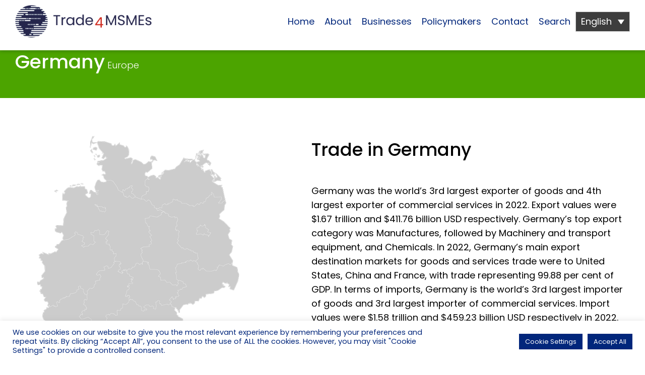

--- FILE ---
content_type: text/html; charset=UTF-8
request_url: https://trade4msmes.org/economies/germany/
body_size: 18300
content:
<!doctype html>

<!--[if lt IE 7]><html lang="en-US" class="no-js lt-ie9 lt-ie8 lt-ie7"><![endif]-->
<!--[if (IE 7)&!(IEMobile)]><html lang="en-US" class="no-js lt-ie9 lt-ie8"><![endif]-->
<!--[if (IE 8)&!(IEMobile)]><html lang="en-US" class="no-js lt-ie9"><![endif]-->
<!--[if gt IE 8]><!-->
<html lang="en-US" class="no-js"><!--<![endif]-->

<head>
        <!-- Google tag (gtag.js) -->
    <script async src="https://www.googletagmanager.com/gtag/js?id=UA-198294378-1" type="4f095928a156ead34b8bb6e6-text/javascript"></script>
    <script type="4f095928a156ead34b8bb6e6-text/javascript">
        window.dataLayer = window.dataLayer || [];
        function gtag(){dataLayer.push(arguments);}
        gtag('js', new Date());
        gtag('config', 'UA-198294378-1');
    </script>
    	<meta charset="utf-8">

		<meta http-equiv="X-UA-Compatible" content="IE=edge">

	<title>Germany - Trade4MSMEs</title>

		<meta name="HandheldFriendly" content="True">
	<meta name="MobileOptimized" content="320">
	<meta name="viewport" content="width=device-width, initial-scale=1"/>

		<link rel="apple-touch-icon" sizes="180x180" href="https://trade4msmes.org/wp-content/themes/sparkjoy-trade4msmes/library/images/apple-touch-icon.png">
	<link rel="icon" type="image/png" sizes="32x32" href="https://trade4msmes.org/wp-content/themes/sparkjoy-trade4msmes/library/images/favicon-32x32.png">
	<link rel="icon" type="image/png" sizes="16x16" href="https://trade4msmes.org/wp-content/themes/sparkjoy-trade4msmes/library/images/favicon-16x16.png">
	<!--[if IE]>
			<link rel="shortcut icon" href="https://trade4msmes.org/wp-content/themes/sparkjoy-trade4msmes/favicon.ico">
		<![endif]-->
		<meta name="msapplication-TileColor" content="#f01d4f">
	<meta name="msapplication-TileImage" content="https://trade4msmes.org/wp-content/themes/sparkjoy-trade4msmes/library/images/win8-tile-icon.png">
	<meta name="theme-color" content="#121212">

<!--    <link rel="preconnect" href="https://fonts.googleapis.com">-->
<!--    <link rel="preconnect" href="https://fonts.gstatic.com" crossorigin>-->
    <link rel="stylesheet" href="https://fonts.googleapis.com/css2?family=Poppins:wght@100;300;400;500;600;700&display=swap">
    <link rel="stylesheet" href="https://cdnjs.cloudflare.com/ajax/libs/font-awesome/6.2.0/css/all.min.css">
    
	<link rel="pingback" href="https://trade4msmes.org/xmlrpc.php">

		<meta name='robots' content='index, follow, max-image-preview:large, max-snippet:-1, max-video-preview:-1' />
<link rel="alternate" hreflang="en" href="https://trade4msmes.org/economies/germany/" />
<link rel="alternate" hreflang="fr" href="https://trade4msmes.org/fr/economies/germany/" />
<link rel="alternate" hreflang="es" href="https://trade4msmes.org/es/economies/germany/" />
<link rel="alternate" hreflang="zh-hans" href="https://trade4msmes.org/zh-hans/economies/germany/" />
<link rel="alternate" hreflang="x-default" href="https://trade4msmes.org/economies/germany/" />

	<!-- This site is optimized with the Yoast SEO plugin v26.8 - https://yoast.com/product/yoast-seo-wordpress/ -->
	<link rel="canonical" href="https://trade4msmes.org/economies/germany/" />
	<meta property="og:locale" content="en_US" />
	<meta property="og:type" content="article" />
	<meta property="og:title" content="Germany - Trade4MSMEs" />
	<meta property="og:description" content="Germany was the world’s 3rd largest exporter of goods and 4th largest exporter of commercial services in 2022. Export values were $1.67 trillion and $411.76 billion USD respectively. Germany’s top export category was Manufactures, followed by Machinery and transport equipment, and Chemicals. In 2022, Germany&#8217;s main export destination markets for goods and services trade were [&hellip;]" />
	<meta property="og:url" content="https://trade4msmes.org/economies/germany/" />
	<meta property="og:site_name" content="Trade4MSMEs" />
	<meta property="article:modified_time" content="2024-06-20T10:03:24+00:00" />
	<meta property="og:image" content="https://trade4msmes.org/wp-content/uploads/2023/03/germanyLow.png" />
	<meta property="og:image:width" content="500" />
	<meta property="og:image:height" content="676" />
	<meta property="og:image:type" content="image/png" />
	<meta name="twitter:card" content="summary_large_image" />
	<meta name="twitter:label1" content="Est. reading time" />
	<meta name="twitter:data1" content="1 minute" />
	<script type="application/ld+json" class="yoast-schema-graph">{"@context":"https://schema.org","@graph":[{"@type":"Article","@id":"https://trade4msmes.org/economies/germany/#article","isPartOf":{"@id":"https://trade4msmes.org/economies/germany/"},"author":{"name":"Sparkjoy Studios","@id":"https://trade4msmes.org/#/schema/person/435a95377d690ad37e123690c5ee2a85"},"headline":"Germany","datePublished":"2023-03-10T22:46:41+00:00","dateModified":"2024-06-20T10:03:24+00:00","mainEntityOfPage":{"@id":"https://trade4msmes.org/economies/germany/"},"wordCount":141,"publisher":{"@id":"https://trade4msmes.org/#organization"},"image":{"@id":"https://trade4msmes.org/economies/germany/#primaryimage"},"thumbnailUrl":"https://trade4msmes.org/wp-content/uploads/2023/03/germanyLow.png","inLanguage":"en-US"},{"@type":"WebPage","@id":"https://trade4msmes.org/economies/germany/","url":"https://trade4msmes.org/economies/germany/","name":"Germany - Trade4MSMEs","isPartOf":{"@id":"https://trade4msmes.org/#website"},"primaryImageOfPage":{"@id":"https://trade4msmes.org/economies/germany/#primaryimage"},"image":{"@id":"https://trade4msmes.org/economies/germany/#primaryimage"},"thumbnailUrl":"https://trade4msmes.org/wp-content/uploads/2023/03/germanyLow.png","datePublished":"2023-03-10T22:46:41+00:00","dateModified":"2024-06-20T10:03:24+00:00","breadcrumb":{"@id":"https://trade4msmes.org/economies/germany/#breadcrumb"},"inLanguage":"en-US","potentialAction":[{"@type":"ReadAction","target":["https://trade4msmes.org/economies/germany/"]}]},{"@type":"ImageObject","inLanguage":"en-US","@id":"https://trade4msmes.org/economies/germany/#primaryimage","url":"https://trade4msmes.org/wp-content/uploads/2023/03/germanyLow.png","contentUrl":"https://trade4msmes.org/wp-content/uploads/2023/03/germanyLow.png","width":500,"height":676},{"@type":"BreadcrumbList","@id":"https://trade4msmes.org/economies/germany/#breadcrumb","itemListElement":[{"@type":"ListItem","position":1,"name":"Home","item":"https://trade4msmes.org/"},{"@type":"ListItem","position":2,"name":"Countries","item":"https://trade4msmes.org/countries/"},{"@type":"ListItem","position":3,"name":"Germany"}]},{"@type":"WebSite","@id":"https://trade4msmes.org/#website","url":"https://trade4msmes.org/","name":"Trade4MSMEs","description":"Your gateway to trade information","publisher":{"@id":"https://trade4msmes.org/#organization"},"potentialAction":[{"@type":"SearchAction","target":{"@type":"EntryPoint","urlTemplate":"https://trade4msmes.org/?s={search_term_string}"},"query-input":{"@type":"PropertyValueSpecification","valueRequired":true,"valueName":"search_term_string"}}],"inLanguage":"en-US"},{"@type":"Organization","@id":"https://trade4msmes.org/#organization","name":"Trade4MSMEs","url":"https://trade4msmes.org/","logo":{"@type":"ImageObject","inLanguage":"en-US","@id":"https://trade4msmes.org/#/schema/logo/image/","url":"https://trade4msmes.org/wp-content/uploads/2024/03/Trade4MSMEs-logo-new.png","contentUrl":"https://trade4msmes.org/wp-content/uploads/2024/03/Trade4MSMEs-logo-new.png","width":617,"height":617,"caption":"Trade4MSMEs"},"image":{"@id":"https://trade4msmes.org/#/schema/logo/image/"}},{"@type":"Person","@id":"https://trade4msmes.org/#/schema/person/435a95377d690ad37e123690c5ee2a85","name":"Sparkjoy Studios"}]}</script>
	<!-- / Yoast SEO plugin. -->


<link rel='dns-prefetch' href='//ajax.googleapis.com' />
<link rel="alternate" type="application/rss+xml" title="Trade4MSMEs &raquo; Feed" href="https://trade4msmes.org/feed/" />
<link rel="alternate" type="application/rss+xml" title="Trade4MSMEs &raquo; Comments Feed" href="https://trade4msmes.org/comments/feed/" />
<link rel="alternate" title="oEmbed (JSON)" type="application/json+oembed" href="https://trade4msmes.org/wp-json/oembed/1.0/embed?url=https%3A%2F%2Ftrade4msmes.org%2Feconomies%2Fgermany%2F" />
<link rel="alternate" title="oEmbed (XML)" type="text/xml+oembed" href="https://trade4msmes.org/wp-json/oembed/1.0/embed?url=https%3A%2F%2Ftrade4msmes.org%2Feconomies%2Fgermany%2F&#038;format=xml" />
<style id='wp-img-auto-sizes-contain-inline-css' type='text/css'>
img:is([sizes=auto i],[sizes^="auto," i]){contain-intrinsic-size:3000px 1500px}
/*# sourceURL=wp-img-auto-sizes-contain-inline-css */
</style>
<style id='wp-emoji-styles-inline-css' type='text/css'>

	img.wp-smiley, img.emoji {
		display: inline !important;
		border: none !important;
		box-shadow: none !important;
		height: 1em !important;
		width: 1em !important;
		margin: 0 0.07em !important;
		vertical-align: -0.1em !important;
		background: none !important;
		padding: 0 !important;
	}
/*# sourceURL=wp-emoji-styles-inline-css */
</style>
<link rel='stylesheet' id='wp-block-library-css' href='https://trade4msmes.org/wp-includes/css/dist/block-library/style.min.css?ver=6.9' type='text/css' media='all' />
<style id='global-styles-inline-css' type='text/css'>
:root{--wp--preset--aspect-ratio--square: 1;--wp--preset--aspect-ratio--4-3: 4/3;--wp--preset--aspect-ratio--3-4: 3/4;--wp--preset--aspect-ratio--3-2: 3/2;--wp--preset--aspect-ratio--2-3: 2/3;--wp--preset--aspect-ratio--16-9: 16/9;--wp--preset--aspect-ratio--9-16: 9/16;--wp--preset--color--black: #000000;--wp--preset--color--cyan-bluish-gray: #abb8c3;--wp--preset--color--white: #ffffff;--wp--preset--color--pale-pink: #f78da7;--wp--preset--color--vivid-red: #cf2e2e;--wp--preset--color--luminous-vivid-orange: #ff6900;--wp--preset--color--luminous-vivid-amber: #fcb900;--wp--preset--color--light-green-cyan: #7bdcb5;--wp--preset--color--vivid-green-cyan: #00d084;--wp--preset--color--pale-cyan-blue: #8ed1fc;--wp--preset--color--vivid-cyan-blue: #0693e3;--wp--preset--color--vivid-purple: #9b51e0;--wp--preset--gradient--vivid-cyan-blue-to-vivid-purple: linear-gradient(135deg,rgb(6,147,227) 0%,rgb(155,81,224) 100%);--wp--preset--gradient--light-green-cyan-to-vivid-green-cyan: linear-gradient(135deg,rgb(122,220,180) 0%,rgb(0,208,130) 100%);--wp--preset--gradient--luminous-vivid-amber-to-luminous-vivid-orange: linear-gradient(135deg,rgb(252,185,0) 0%,rgb(255,105,0) 100%);--wp--preset--gradient--luminous-vivid-orange-to-vivid-red: linear-gradient(135deg,rgb(255,105,0) 0%,rgb(207,46,46) 100%);--wp--preset--gradient--very-light-gray-to-cyan-bluish-gray: linear-gradient(135deg,rgb(238,238,238) 0%,rgb(169,184,195) 100%);--wp--preset--gradient--cool-to-warm-spectrum: linear-gradient(135deg,rgb(74,234,220) 0%,rgb(151,120,209) 20%,rgb(207,42,186) 40%,rgb(238,44,130) 60%,rgb(251,105,98) 80%,rgb(254,248,76) 100%);--wp--preset--gradient--blush-light-purple: linear-gradient(135deg,rgb(255,206,236) 0%,rgb(152,150,240) 100%);--wp--preset--gradient--blush-bordeaux: linear-gradient(135deg,rgb(254,205,165) 0%,rgb(254,45,45) 50%,rgb(107,0,62) 100%);--wp--preset--gradient--luminous-dusk: linear-gradient(135deg,rgb(255,203,112) 0%,rgb(199,81,192) 50%,rgb(65,88,208) 100%);--wp--preset--gradient--pale-ocean: linear-gradient(135deg,rgb(255,245,203) 0%,rgb(182,227,212) 50%,rgb(51,167,181) 100%);--wp--preset--gradient--electric-grass: linear-gradient(135deg,rgb(202,248,128) 0%,rgb(113,206,126) 100%);--wp--preset--gradient--midnight: linear-gradient(135deg,rgb(2,3,129) 0%,rgb(40,116,252) 100%);--wp--preset--font-size--small: 13px;--wp--preset--font-size--medium: 20px;--wp--preset--font-size--large: 36px;--wp--preset--font-size--x-large: 42px;--wp--preset--spacing--20: 0.44rem;--wp--preset--spacing--30: 0.67rem;--wp--preset--spacing--40: 1rem;--wp--preset--spacing--50: 1.5rem;--wp--preset--spacing--60: 2.25rem;--wp--preset--spacing--70: 3.38rem;--wp--preset--spacing--80: 5.06rem;--wp--preset--shadow--natural: 6px 6px 9px rgba(0, 0, 0, 0.2);--wp--preset--shadow--deep: 12px 12px 50px rgba(0, 0, 0, 0.4);--wp--preset--shadow--sharp: 6px 6px 0px rgba(0, 0, 0, 0.2);--wp--preset--shadow--outlined: 6px 6px 0px -3px rgb(255, 255, 255), 6px 6px rgb(0, 0, 0);--wp--preset--shadow--crisp: 6px 6px 0px rgb(0, 0, 0);}:where(.is-layout-flex){gap: 0.5em;}:where(.is-layout-grid){gap: 0.5em;}body .is-layout-flex{display: flex;}.is-layout-flex{flex-wrap: wrap;align-items: center;}.is-layout-flex > :is(*, div){margin: 0;}body .is-layout-grid{display: grid;}.is-layout-grid > :is(*, div){margin: 0;}:where(.wp-block-columns.is-layout-flex){gap: 2em;}:where(.wp-block-columns.is-layout-grid){gap: 2em;}:where(.wp-block-post-template.is-layout-flex){gap: 1.25em;}:where(.wp-block-post-template.is-layout-grid){gap: 1.25em;}.has-black-color{color: var(--wp--preset--color--black) !important;}.has-cyan-bluish-gray-color{color: var(--wp--preset--color--cyan-bluish-gray) !important;}.has-white-color{color: var(--wp--preset--color--white) !important;}.has-pale-pink-color{color: var(--wp--preset--color--pale-pink) !important;}.has-vivid-red-color{color: var(--wp--preset--color--vivid-red) !important;}.has-luminous-vivid-orange-color{color: var(--wp--preset--color--luminous-vivid-orange) !important;}.has-luminous-vivid-amber-color{color: var(--wp--preset--color--luminous-vivid-amber) !important;}.has-light-green-cyan-color{color: var(--wp--preset--color--light-green-cyan) !important;}.has-vivid-green-cyan-color{color: var(--wp--preset--color--vivid-green-cyan) !important;}.has-pale-cyan-blue-color{color: var(--wp--preset--color--pale-cyan-blue) !important;}.has-vivid-cyan-blue-color{color: var(--wp--preset--color--vivid-cyan-blue) !important;}.has-vivid-purple-color{color: var(--wp--preset--color--vivid-purple) !important;}.has-black-background-color{background-color: var(--wp--preset--color--black) !important;}.has-cyan-bluish-gray-background-color{background-color: var(--wp--preset--color--cyan-bluish-gray) !important;}.has-white-background-color{background-color: var(--wp--preset--color--white) !important;}.has-pale-pink-background-color{background-color: var(--wp--preset--color--pale-pink) !important;}.has-vivid-red-background-color{background-color: var(--wp--preset--color--vivid-red) !important;}.has-luminous-vivid-orange-background-color{background-color: var(--wp--preset--color--luminous-vivid-orange) !important;}.has-luminous-vivid-amber-background-color{background-color: var(--wp--preset--color--luminous-vivid-amber) !important;}.has-light-green-cyan-background-color{background-color: var(--wp--preset--color--light-green-cyan) !important;}.has-vivid-green-cyan-background-color{background-color: var(--wp--preset--color--vivid-green-cyan) !important;}.has-pale-cyan-blue-background-color{background-color: var(--wp--preset--color--pale-cyan-blue) !important;}.has-vivid-cyan-blue-background-color{background-color: var(--wp--preset--color--vivid-cyan-blue) !important;}.has-vivid-purple-background-color{background-color: var(--wp--preset--color--vivid-purple) !important;}.has-black-border-color{border-color: var(--wp--preset--color--black) !important;}.has-cyan-bluish-gray-border-color{border-color: var(--wp--preset--color--cyan-bluish-gray) !important;}.has-white-border-color{border-color: var(--wp--preset--color--white) !important;}.has-pale-pink-border-color{border-color: var(--wp--preset--color--pale-pink) !important;}.has-vivid-red-border-color{border-color: var(--wp--preset--color--vivid-red) !important;}.has-luminous-vivid-orange-border-color{border-color: var(--wp--preset--color--luminous-vivid-orange) !important;}.has-luminous-vivid-amber-border-color{border-color: var(--wp--preset--color--luminous-vivid-amber) !important;}.has-light-green-cyan-border-color{border-color: var(--wp--preset--color--light-green-cyan) !important;}.has-vivid-green-cyan-border-color{border-color: var(--wp--preset--color--vivid-green-cyan) !important;}.has-pale-cyan-blue-border-color{border-color: var(--wp--preset--color--pale-cyan-blue) !important;}.has-vivid-cyan-blue-border-color{border-color: var(--wp--preset--color--vivid-cyan-blue) !important;}.has-vivid-purple-border-color{border-color: var(--wp--preset--color--vivid-purple) !important;}.has-vivid-cyan-blue-to-vivid-purple-gradient-background{background: var(--wp--preset--gradient--vivid-cyan-blue-to-vivid-purple) !important;}.has-light-green-cyan-to-vivid-green-cyan-gradient-background{background: var(--wp--preset--gradient--light-green-cyan-to-vivid-green-cyan) !important;}.has-luminous-vivid-amber-to-luminous-vivid-orange-gradient-background{background: var(--wp--preset--gradient--luminous-vivid-amber-to-luminous-vivid-orange) !important;}.has-luminous-vivid-orange-to-vivid-red-gradient-background{background: var(--wp--preset--gradient--luminous-vivid-orange-to-vivid-red) !important;}.has-very-light-gray-to-cyan-bluish-gray-gradient-background{background: var(--wp--preset--gradient--very-light-gray-to-cyan-bluish-gray) !important;}.has-cool-to-warm-spectrum-gradient-background{background: var(--wp--preset--gradient--cool-to-warm-spectrum) !important;}.has-blush-light-purple-gradient-background{background: var(--wp--preset--gradient--blush-light-purple) !important;}.has-blush-bordeaux-gradient-background{background: var(--wp--preset--gradient--blush-bordeaux) !important;}.has-luminous-dusk-gradient-background{background: var(--wp--preset--gradient--luminous-dusk) !important;}.has-pale-ocean-gradient-background{background: var(--wp--preset--gradient--pale-ocean) !important;}.has-electric-grass-gradient-background{background: var(--wp--preset--gradient--electric-grass) !important;}.has-midnight-gradient-background{background: var(--wp--preset--gradient--midnight) !important;}.has-small-font-size{font-size: var(--wp--preset--font-size--small) !important;}.has-medium-font-size{font-size: var(--wp--preset--font-size--medium) !important;}.has-large-font-size{font-size: var(--wp--preset--font-size--large) !important;}.has-x-large-font-size{font-size: var(--wp--preset--font-size--x-large) !important;}
/*# sourceURL=global-styles-inline-css */
</style>

<style id='classic-theme-styles-inline-css' type='text/css'>
/*! This file is auto-generated */
.wp-block-button__link{color:#fff;background-color:#32373c;border-radius:9999px;box-shadow:none;text-decoration:none;padding:calc(.667em + 2px) calc(1.333em + 2px);font-size:1.125em}.wp-block-file__button{background:#32373c;color:#fff;text-decoration:none}
/*# sourceURL=/wp-includes/css/classic-themes.min.css */
</style>
<link rel='stylesheet' id='cookie-law-info-css' href='https://trade4msmes.org/wp-content/plugins/cookie-law-info/legacy/public/css/cookie-law-info-public.css?ver=3.3.9.1' type='text/css' media='all' />
<link rel='stylesheet' id='cookie-law-info-gdpr-css' href='https://trade4msmes.org/wp-content/plugins/cookie-law-info/legacy/public/css/cookie-law-info-gdpr.css?ver=3.3.9.1' type='text/css' media='all' />
<link rel='stylesheet' id='wpml-legacy-dropdown-0-css' href='https://trade4msmes.org/wp-content/plugins/sitepress-multilingual-cms/templates/language-switchers/legacy-dropdown/style.min.css?ver=1' type='text/css' media='all' />
<link rel='stylesheet' id='reset-css-css' href='https://trade4msmes.org/wp-content/themes/sparkjoy-trade4msmes/library/css/reset.css?ver=6.9' type='text/css' media='all' />
<link rel='stylesheet' id='main-css-css' href='https://trade4msmes.org/wp-content/themes/sparkjoy-trade4msmes/library/css/style.css?v=335&#038;ver=6.9' type='text/css' media='all' />
<link rel='stylesheet' id='relevanssi-live-search-css' href='https://trade4msmes.org/wp-content/plugins/relevanssi-live-ajax-search/assets/styles/style.css?ver=2.5' type='text/css' media='all' />
<script type="4f095928a156ead34b8bb6e6-text/javascript" src="https://ajax.googleapis.com/ajax/libs/jquery/3.6.1/jquery.min.js?ver=6.9" id="jquery-js"></script>
<script type="4f095928a156ead34b8bb6e6-text/javascript" id="cookie-law-info-js-extra">
/* <![CDATA[ */
var Cli_Data = {"nn_cookie_ids":["wordpress_test_cookie","_ga","_gid","_gat_gtag_UA_198294378_1","YSC","CONSENT","cookielawinfo-checkbox-advertisement","VISITOR_INFO1_LIVE","test_cookie","IDE"],"cookielist":[],"non_necessary_cookies":{"necessary":["wordpress_test_cookie","CONSENT"],"performance":["YSC"],"analytics":["_ga","_gid","_gat_gtag_UA_198294378_1"],"advertisement":["VISITOR_INFO1_LIVE","test_cookie","IDE"]},"ccpaEnabled":"","ccpaRegionBased":"","ccpaBarEnabled":"1","strictlyEnabled":["necessary","obligatoire"],"ccpaType":"gdpr","js_blocking":"","custom_integration":"","triggerDomRefresh":"","secure_cookies":""};
var cli_cookiebar_settings = {"animate_speed_hide":"500","animate_speed_show":"500","background":"#ffffff","border":"#b1a6a6c2","border_on":"","button_1_button_colour":"#01267b","button_1_button_hover":"#011e62","button_1_link_colour":"#fff","button_1_as_button":"1","button_1_new_win":"","button_2_button_colour":"#333","button_2_button_hover":"#292929","button_2_link_colour":"#ffffff","button_2_as_button":"","button_2_hidebar":"","button_3_button_colour":"#01267b","button_3_button_hover":"#011e62","button_3_link_colour":"#ffffff","button_3_as_button":"1","button_3_new_win":"","button_4_button_colour":"#01267B","button_4_button_hover":"#011e62","button_4_link_colour":"#ffffff","button_4_as_button":"1","button_7_button_colour":"#01267b","button_7_button_hover":"#011e62","button_7_link_colour":"#ffffff","button_7_as_button":"1","button_7_new_win":"","font_family":"inherit","header_fix":"","notify_animate_hide":"1","notify_animate_show":"","notify_div_id":"#cookie-law-info-bar","notify_position_horizontal":"right","notify_position_vertical":"bottom","scroll_close":"","scroll_close_reload":"1","accept_close_reload":"1","reject_close_reload":"1","showagain_tab":"","showagain_background":"#fff","showagain_border":"#000","showagain_div_id":"#cookie-law-info-again","showagain_x_position":"100px","text":"#01267b","show_once_yn":"","show_once":"10000","logging_on":"","as_popup":"","popup_overlay":"1","bar_heading_text":"","cookie_bar_as":"banner","popup_showagain_position":"bottom-right","widget_position":"left"};
var log_object = {"ajax_url":"https://trade4msmes.org/wp-admin/admin-ajax.php"};
//# sourceURL=cookie-law-info-js-extra
/* ]]> */
</script>
<script type="4f095928a156ead34b8bb6e6-text/javascript" src="https://trade4msmes.org/wp-content/plugins/cookie-law-info/legacy/public/js/cookie-law-info-public.js?ver=3.3.9.1" id="cookie-law-info-js"></script>
<script type="4f095928a156ead34b8bb6e6-text/javascript" src="https://trade4msmes.org/wp-content/plugins/sitepress-multilingual-cms/templates/language-switchers/legacy-dropdown/script.min.js?ver=1" id="wpml-legacy-dropdown-0-js"></script>
<script type="4f095928a156ead34b8bb6e6-text/javascript" id="main-js-js-extra">
/* <![CDATA[ */
var my_ajax_object = {"ajaxurl":"https://trade4msmes.org/wp-admin/admin-ajax.php","security":"e6968b1229","templateurl":"https://trade4msmes.org/wp-content/themes/sparkjoy-trade4msmes","template_name":"","website_url":"https://trade4msmes.org","query_vars":"{\"page\":\"\",\"t4m_countries\":\"germany\",\"post_type\":\"t4m_countries\",\"name\":\"germany\"}"};
//# sourceURL=main-js-js-extra
/* ]]> */
</script>
<script type="4f095928a156ead34b8bb6e6-text/javascript" src="https://trade4msmes.org/wp-content/themes/sparkjoy-trade4msmes/library/js/main.js?v=335&amp;ver=6.9" id="main-js-js"></script>
<link rel="https://api.w.org/" href="https://trade4msmes.org/wp-json/" /><link rel="EditURI" type="application/rsd+xml" title="RSD" href="https://trade4msmes.org/xmlrpc.php?rsd" />
<meta name="generator" content="WordPress 6.9" />
<link rel='shortlink' href='https://trade4msmes.org/?p=9076' />
<meta name="generator" content="WPML ver:4.8.6 stt:59,1,4,2;" />
<script type="4f095928a156ead34b8bb6e6-text/javascript">
(function(url){
	if(/(?:Chrome\/26\.0\.1410\.63 Safari\/537\.31|WordfenceTestMonBot)/.test(navigator.userAgent)){ return; }
	var addEvent = function(evt, handler) {
		if (window.addEventListener) {
			document.addEventListener(evt, handler, false);
		} else if (window.attachEvent) {
			document.attachEvent('on' + evt, handler);
		}
	};
	var removeEvent = function(evt, handler) {
		if (window.removeEventListener) {
			document.removeEventListener(evt, handler, false);
		} else if (window.detachEvent) {
			document.detachEvent('on' + evt, handler);
		}
	};
	var evts = 'contextmenu dblclick drag dragend dragenter dragleave dragover dragstart drop keydown keypress keyup mousedown mousemove mouseout mouseover mouseup mousewheel scroll'.split(' ');
	var logHuman = function() {
		if (window.wfLogHumanRan) { return; }
		window.wfLogHumanRan = true;
		var wfscr = document.createElement('script');
		wfscr.type = 'text/javascript';
		wfscr.async = true;
		wfscr.src = url + '&r=' + Math.random();
		(document.getElementsByTagName('head')[0]||document.getElementsByTagName('body')[0]).appendChild(wfscr);
		for (var i = 0; i < evts.length; i++) {
			removeEvent(evts[i], logHuman);
		}
	};
	for (var i = 0; i < evts.length; i++) {
		addEvent(evts[i], logHuman);
	}
})('//trade4msmes.org/?wordfence_lh=1&hid=E04766B4468677DA50DC91B594D93E25');
</script><link rel="icon" href="https://trade4msmes.org/wp-content/uploads/2021/06/cropped-compact-logo-32x32.png" sizes="32x32" />
<link rel="icon" href="https://trade4msmes.org/wp-content/uploads/2021/06/cropped-compact-logo-192x192.png" sizes="192x192" />
<link rel="apple-touch-icon" href="https://trade4msmes.org/wp-content/uploads/2021/06/cropped-compact-logo-180x180.png" />
<meta name="msapplication-TileImage" content="https://trade4msmes.org/wp-content/uploads/2021/06/cropped-compact-logo-270x270.png" />
	

<link rel='stylesheet' id='cookie-law-info-table-css' href='https://trade4msmes.org/wp-content/plugins/cookie-law-info/legacy/public/css/cookie-law-info-table.css?ver=3.3.9.1' type='text/css' media='all' />
</head>


<body class="wp-singular t4m_countries-template-default single single-t4m_countries postid-9076 wp-custom-logo wp-theme-sparkjoy-trade4msmes">
    <div class="header-wrapper">
        <header id="header">
            <nav class="sj-max-width">
                                <div class="logo-burger-wrapper">
                    <a class="home-link" href="https://trade4msmes.org">
                        <img id="header_logo" src="https://trade4msmes.org/wp-content/uploads/2024/03/Trade4MSMEs-logo-new.png" alt="Trade4MSMEs logo">
                        <img class="text_logo" src="https://trade4msmes.org/wp-content/themes/sparkjoy-trade4msmes/library/images/trade4msmes_color.png" alt="trade4msme's text logo">
                    </a>
                    <button id="burgerTrigger" class="burger">
                        <div class="burger-inner border-4"></div>
                    </button>
                </div>
                <div class="primary-nav-wrapper">
                    <ul id="menu-sj-t4m-nav" class="primary-menu"><li id="menu-item-6511" class="home menu-item menu-item-type-post_type menu-item-object-page menu-item-home menu-item-6511"><a href="https://trade4msmes.org/">Home</a></li>
<li id="menu-item-9776" class="about menu-item menu-item-type-post_type menu-item-object-page menu-item-9776"><a href="https://trade4msmes.org/about/">About</a></li>
<li id="menu-item-9450" class="businesses menu-item menu-item-type-post_type menu-item-object-page menu-item-9450"><a href="https://trade4msmes.org/businesses/">Businesses</a></li>
<li id="menu-item-9572" class="policymakers menu-item menu-item-type-post_type menu-item-object-page menu-item-9572"><a href="https://trade4msmes.org/policymakers/">Policymakers</a></li>
<li id="menu-item-9775" class="contact menu-item menu-item-type-post_type menu-item-object-page menu-item-9775"><a href="https://trade4msmes.org/contact/">Contact</a></li>
<li id="menu-item-9444" class="resource-library menu-item menu-item-type-post_type menu-item-object-page menu-item-9444"><a href="https://trade4msmes.org/resource-library/">Search</a></li>
</ul>                    <div class="lan-switcher">
                        
<div
	 class="wpml-ls-statics-shortcode_actions wpml-ls wpml-ls-legacy-dropdown js-wpml-ls-legacy-dropdown">
	<ul role="menu">

		<li role="none" tabindex="0" class="wpml-ls-slot-shortcode_actions wpml-ls-item wpml-ls-item-en wpml-ls-current-language wpml-ls-first-item wpml-ls-item-legacy-dropdown">
			<a href="#" class="js-wpml-ls-item-toggle wpml-ls-item-toggle" role="menuitem" title="Switch to English">
                <span class="wpml-ls-native" role="menuitem">English</span></a>

			<ul class="wpml-ls-sub-menu" role="menu">
				
					<li class="wpml-ls-slot-shortcode_actions wpml-ls-item wpml-ls-item-fr" role="none">
						<a href="https://trade4msmes.org/fr/economies/germany/" class="wpml-ls-link" role="menuitem" aria-label="Switch to Français" title="Switch to Français">
                            <span class="wpml-ls-native" lang="fr">Français</span></a>
					</li>

				
					<li class="wpml-ls-slot-shortcode_actions wpml-ls-item wpml-ls-item-es" role="none">
						<a href="https://trade4msmes.org/es/economies/germany/" class="wpml-ls-link" role="menuitem" aria-label="Switch to Español" title="Switch to Español">
                            <span class="wpml-ls-native" lang="es">Español</span></a>
					</li>

				
					<li class="wpml-ls-slot-shortcode_actions wpml-ls-item wpml-ls-item-zh-hans wpml-ls-last-item" role="none">
						<a href="https://trade4msmes.org/zh-hans/economies/germany/" class="wpml-ls-link" role="menuitem" aria-label="Switch to 简体中文" title="Switch to 简体中文">
                            <span class="wpml-ls-native" lang="zh-hans">简体中文</span></a>
					</li>

							</ul>

		</li>

	</ul>
</div>
                    </div>
                </div>
            </nav>
        </header>
    </div>

	<div id="wrapper">

<div class="container">
    <div class="row main-content-row">
                    <article class="t4m_countries-single">
                <section>
                    <div class="section-padding page-header bg-green">
                        <div class="sj-max-width">
                            <div class="single-post-header-text">
                                <h1 class="country-single-page-title">Germany</h1>
                                <span class="page-header-blurb">
                                    Europe                                </span>
                            </div>
                        </div>
                    </div>
                </section>
                <section class="sj-max-width section-padding">
                    <div class="row main-content-row country-wrapper">
                        
                        <div class="country-header">
                                                        <div class="country-img">
                                <img src="https://trade4msmes.org/wp-content/uploads/2023/03/germanyLow.png" alt="Germany world map">
                                <div class="region-intro-img-lg bg-center" style="background-image: url(https://trade4msmes.org/wp-content/uploads/2023/03/germanyLow.png)"></div>
                            </div>
                            
                            <div class="country-desc ">
                                <h2>Trade in Germany</h2>
                                <table width="1503">
<tbody>
<tr>
<td width="1503">Germany was the world’s 3rd largest exporter of goods and 4th largest exporter of commercial services in 2022. Export values were $1.67 trillion and $411.76 billion USD respectively. Germany’s top export category was Manufactures, followed by Machinery and transport equipment, and Chemicals. In 2022, Germany&#8217;s main export destination markets for goods and services trade were to United States, China and France, with trade representing 99.88 per cent of GDP. In terms of imports, Germany is the world’s 3rd largest importer of goods and 3rd largest importer of commercial services. Import values were $1.58 trillion and $459.23 billion USD respectively in 2022. Germany&#8217;s top import category was Manufactures, followed by Machinery and transport equipment and Fuels and mining products. Leading import partners were China, Netherlands and United States. Germany is part of 47 different Regional Trade Agreements, including EU &#8211; Albania and EU &#8211; Algeria.</td>
</tr>
</tbody>
</table>
                                <a class="additional_link" href="http://rtais.wto.org/UI/PublicSearchByMemberResult.aspx?MemberCode=276" target="_blank">
                                    Regional Trade Agreements Database                                    &nbsp;
                                    <i class="fa-solid fa-arrow-right"></i>
                                </a>
                            </div>
                        </div>
                    </div>

                </section>

                <section class="section-padding sj-max-width"><div class="country-single-table border-4">            <table>
                            <thead>
                <tr>
                    <th colspan="2" class="country-info-heading">
                        <h3>General Information</h3>
                        <p class="country-info-subtitle">
                            This section includes general information on the economy, legal system, official languages and links to additional demographic information.                        </p>
                    </th>
                </tr>
                </thead>
                <tbody>
                <tr>
                            <td><p>Official Name</p></td>
                            <td><p>Federal Republic of Germany</p></td>
                          </tr><tr>
                            <td><p>Abbreviation</p></td>
                            <td><p>DE</p></td>
                          </tr><tr>
                            <td><p>Capital</p></td>
                            <td><p>Berlin</p></td>
                          </tr><tr>
                            <td><p>WTO Membership Date</p></td>
                            <td><p>1 January 1995</p></td>
                          </tr><tr>
                            <td><p>Legal System</p></td>
                            <td><p>civil law system</p></td>
                          </tr><tr>
                            <td><p>Language</p></td>
                            <td><p>German</p></td>
                          </tr><tr>
                            <td><p>Number of Time Zone(s)</p></td>
                            <td><p>1</p></td>
                          </tr><tr><td><p>Additional Information</p></td><td><ul><li><a class="additional_link" target="_blank" href="https://data.worldbank.org/country/germany?view=chart" target="_blank">World Bank Data <i class="fa-solid fa-arrow-right"></i></a></li><li><a class="additional_link" target="_blank" href="https://www.wto.org/english/res_e/statis_e/daily_update_e/trade_profiles/DE_e.pdf" target="_blank">WTO Trade Profile <i class="fa-solid fa-arrow-right"></i></a></li></ul></td></tr>                </tbody>
                
                <thead>
                <tr>
                    <th colspan="2" class="country-info-heading">
                        <h3>Financial Information</h3>
                        <p class="country-info-subtitle">This section includes financial information such as the currency, exchange rate lookup and local banks issuing trade finance.</p>
                    </th>
                </tr>
                </thead>
                <tbody>
                <tr>
                            <td><p>Currency</p></td>
                            <td><p>Euro</p></td>
                          </tr>                <tr>
                    <td>
                        <p>Exchange Rate</p>
                    </td>
                    <td>
                        <a class="additional_link" target="_blank" href="https://www.google.com/finance/markets/currencies?hl=en">
                            Google Finance Currencies                             <i class="fa-solid fa-arrow-right"></i>
                        </a>
                    </td>
                </tr>
                <tr><td>
                            <p>GTFP Confirming Banks</p>
                            <span>
                                Through the IFC's Global Trade Finance Program (GTFP) bank network, local financial institutions can establish working partnerships with a vast number of major international banks in the Program 
                                that can broaden access to finance and reduce cash collateral requirements. This extends and complements the capacity of banks to deliver trade finance by providing risk mitigation on a per-transaction 
                                basis in challenging markets where trade lines may be limited.</span>
                          </td><td><ul><li><p>ABN AMRO Bank NV Hamburg - Hamburg, Germany - SWIFT: ABNADEFFHAM</p></li><li><p>Banco do Brasil Germany - Frankfurt, Germany - SWIFT: BRASDEFF</p></li><li><p>Banco Santander SA - Frankfurt, Germany - SWIFT: BSCHDEFF</p></li><li><p>Bank of Beirut UK Ltd Frankfurt - Frankfurt, Germany - SWIFT: BABEDEFF</p></li><li><p>Bank of China Frankfurt - Frankfurt, Germany - SWIFT: BKCHDEFF</p></li><li><p>Bank of China Hamburg - Hamburg, Germany - SWIFT: BKCHDEFFHMB</p></li><li><p>Bayerische Landesbank - Munich, Germany - SWIFT: BYLADEMM</p></li><li><p>Bayerische Landesbank - Nurnberg, Germany - SWIFT: BYLADEMM</p></li><li><p>BNP Paribas - Frankfurt, Germany - SWIFT: BNPADEFF</p></li><li><p>China Construction Bank Corp Frankfurt - Frankfurt, Germany - SWIFT: PCBCDEFF</p></li><li><p>Commerzbank AG - Frankfurt, Germany - SWIFT: COBADEFF</p></li><li><p>Credit Agricole CIB Frankfurt - Frankfurt, Germany - SWIFT: BSUIDEFF</p></li><li><p>Deutsche Bank AG - Frankfurt, Germany - SWIFT: DEUTDEFF</p></li><li><p>Deutsche Bank AG Dusseldorf - Dusseldorf, Germany - SWIFT: DEUTDEDD</p></li><li><p>Deutsche Bank AG Munchen - Munich, Germany - SWIFT: DEUTDEMM</p></li><li><p>Deutsche Bank AG Stuttgart - Stuttgart, Germany - SWIFT: DEUTDESS</p></li><li><p>DZ Bank AG - Frankfurt, Germany - SWIFT: GENODEFF</p></li><li><p>Europe Arab Bank Frankfurt - Frankfurt, Germany - SWIFT: ARABDEFF</p></li><li><p>HELABA (Landesbank Hessen-Thuringen Girozentrale), Frankfurt, Germany - SWIFT: HELADEFF</p></li><li><p>HSBC Trinkaus & Burkhardt - Dusseldorf, Germany - SWIFT: TUBDDEDD</p></li><li><p>ICBC Standard Bank (Previously, Standard bank PLC), Hong Kong - SWIFT:</p></li><li><p>Industrial and Commercial Bank of China Limited Frankfurt - Frankfurt, Germany - SWIFT: ICBKDEFF</p></li><li><p>ING Bank Frankfurt - Frankfurt, Germany - SWIFT: INGBDEFF</p></li><li><p>Intesa Sanpaolo Frankfurt - Frankfurt, Germany - SWIFT: BCITDEFF</p></li><li><p>Isbank AG (Turkiye Is Bankasi) - Frankfurt, Germany - SWIFT: ISBKDEFX</p></li><li><p>J.P. Morgan A.G. - Frankfurt, Germany - SWIFT: CHASUS33XXX</p></li><li><p>KBC Bank Deutschland AG - Bremen, Germany - SWIFT: BANVDEHB</p></li><li><p>KSK Kreissparkasse Esslingen-Nürtingen) - Esslingen, Germany - SWIFT: ESSLDE66</p></li><li><p>Landesbank Baden-Wurttemberg - Stuttgart, Germany - SWIFT: SOLADEST</p></li><li><p>Landesbank Baden-Wurttemberg Mainz - Mainz, Germany - SWIFT: SOLADESTXXX</p></li><li><p>Landesbank Berlin AG - Berlin, Germany - SWIFT: BELADEBE</p></li><li><p>Mizuho Bank, Ltd – Duesseldorf, Germany – SWIFT: MHCBDEDD</p></li><li><p>Nord/LB Norddeutsche Landesbank Girozentrale - Hannover, Germany - SWIFT: NOLADE2H</p></li><li><p>ODDO BHF Aktiengesellschaft - Frankfurt, Germany - SWIFT: BHFBDEFF</p></li><li><p>SEB AG - Frankfurt, Germany - SWIFT: ESSEDEFF</p></li><li><p>Stadtsparkasse Dusseldorf - Dusseldorf, Germany - SWIFT: DUSSDEDD</p></li><li><p>Standard Chartered Bank Germany GmBH - Frankfurt, Germany - SWIFT: AEIBDEFX</p></li><li><p>State Bank of India, Frankfurt, Germany - SWIFT: SBINDEFF</p></li><li><p>Svenska Handelsbanken Germany - Frankfurt, Germany - SWIFT: HANDDEFF</p></li><li><p>The Bank of New York Mellon Frankfurt - Frankfurt, Germany - SWIFT: IRVTDEFX</p></li><li><p>The Bank of Tokyo-Mitsubishi UFJ Ltd Dusseldorf - Dusseldorf, Germany - SWIFT: BOTKDEDX</p></li><li><p>UniCredit Bank AG (HVB) - Munich, Germany - SWIFT: HYVEDEMM</p></li><li><p>WGZ Bank AG - Dusseldorf, Germany - SWIFT: GENODEDD</p></li></ul></td></tr>                </tbody>

                <thead>
                <tr>
                    <th colspan="2" class="country-info-heading">
                        <h3>Contact Information</h3>
                        <p class="country-info-subtitle">This section includes contact information for business support organizations and national resources.</p>
                    </th>
                </tr>
                </thead>
                <tbody>
                <tr><td>
                            <p>Business Support Organizations</p>
                          </td><td><ul><li><p>Deutsche Gesellschaft für Internationale Zusammenarbeit</p><p>Ministry or department of</p><a href="/cdn-cgi/l/email-protection#8bc3eee2e0eea5dbf9eafff8e8e3cbece2f1a5efee"><span class="__cf_email__" data-cfemail="420a272b29276c1230233631212a02252b386c2627">[email&#160;protected]</span></a></li><li><p>Germany Trade & Invest</p><p>Trade promotion organization (TPO)</p><a href="/cdn-cgi/l/email-protection#a8c7cecec1cbcde8cfdcc9c186cbc7c5"><span class="__cf_email__" data-cfemail="573831313e3432173023363e7934383a">[email&#160;protected]</span></a></li><li><p>Import Promotion Desk</p><p>SME development agency</p><a href="/cdn-cgi/l/email-protection#1f767179705f76726f706d6b6f6d7072706b7670717b7a6c74317b7a"><span class="__cf_email__" data-cfemail="9ef7f0f8f1def7f3eef1eceaeeecf1f3f1eaf7f1f0fafbedf5b0fafb">[email&#160;protected]</span></a></li></ul></td></tr><tr><td>
                            <p>Copyright Offices</p>
                          </td><td><ul><li><p>Unit III B 3 (Copyright and Publishing Law)</p></li><li><p>Directorate IIIB</p></li><li><p>Directorate-General III: Commercial and Economic Law</p></li><li><p>Federal Ministry of Justice and Consumer Protection</p></li></ul></td></tr><tr><td>
                            <p>Industrial Property Offices</p>
                          </td><td><ul><li><p>German Patent and Trade Mark Office (DPMA)</p></li></ul></td></tr><tr><td>
                            <p>SPS Enquiry Points</p>
                            <span>Sanitary and phytosanitary (SPS) enquiry points are government agencies designated to answer questions about trade requirements.</span>
                          </td><td><ul><li><p>Bundesministerium für Ernährung und Landwirtschaft (BMEL)<br />
Referat 621<br />
Phone: +(49 30) 18 529 3439<br />
Website: http://www.bmel.de</p><p>Wilhelmstraße 54</p><a href="/cdn-cgi/l/email-protection#3546454675575850591b57405b511b5150"><span class="__cf_email__" data-cfemail="90e3e0e3d0f2fdf5fcbef2e5fef4bef4f5">[email&#160;protected]</span></a></li></ul></td></tr><tr><td>
                            <p>TBT Enquiry Points</p>
                            <span>Technical Barriers to Trade (TBT) enquiry points are government agencies designated to answer questions about trade requirements.</span>
                          </td><td><ul><li><p>DIN Deutsches Institut für Normung e.V. (DIN) National TBT Enquiry Point<br />
Phone: +49 (0) 30 2601-2063<br />
Website: http://www.din.de</p><p>Saatwinkler Damm 42/43,</p><a href="/cdn-cgi/l/email-protection#0b6a7e78607e656d7f4b6f6265256f6e"><span class="__cf_email__" data-cfemail="afcedadcc4dac1c9dbefcbc6c181cbca">[email&#160;protected]</span></a></li></ul></td></tr>                <tr>
                    <td>
                        <p>Additional Information</p>
                    </td>
                    <td><a class="additional_link" target="_blank" href="https://epingalert.org/en">ePing alert <i class="fa-solid fa-arrow-right"></i></a></td>
                </tr>
                </tbody>

                                <thead>
                <tr>
                    <th colspan="2" class="country-info-heading">
                        <h3>Links to other helpful resources</h3>
                        <p class="country-info-subtitle">This section includes additional links to trade-related resources.</p>
                    </th>
                </tr>
                </thead>
                <tbody>
                <tr>
                            <td><p>National Tariff Finder</p></td>
                            <td><a href="https://www.zoll.de/EN/Businesses/Movement-of-goods/Import/Duties-and-taxes/Normal-customs-clearance/Customs-Tariff/customs-tariff_node.html" target="_blank">https://www.zoll.de/EN/Businesses/Movement-of-goods/Import/Duties-and-taxes/Normal-customs-clearance/Customs-Tariff/customs-tariff_node.html</a></td>
                          </tr><tr>
                            <td><p>Trade Information Portal</p></td>
                            <td><a href="https://www.deutschland.de/en/topic/business/globalization-world-trade/foreign-trade" target="_blank">https://www.deutschland.de/en/topic/business/globalization-world-trade/foreign-trade</a></td>
                          </tr>                </tbody>
                
            </table>
            <p class="reviewed-date">Last Reviewed: June, 2024</p>
</div></section>                <section class="section-padding sj-max-width">
                    <div class="cta-tile-wrapper">
                        <div class="cta-tile user-cta-card"><h3>Businesses & Entrepreneurs</h3><p>Find a concise overview of key aspects of international trade for micro, small, and medium-sized enterprises with our Businesses & Entrepreneurs Guides.</p><div class="btn-container"><a class="btn btn-blue" href="https://trade4msmes.org/businesses/">Get started with guides for Businesses</a></div></div><div class="cta-tile user-cta-card"><h3>Policymakers & Researchers</h3><p>Find a concise overview of key aspects of trade and MSME-related policymaking with our dedicated library of Policymakers & Researchers Guides.</p><div class="btn-container"><a class="btn btn-blue" href="https://trade4msmes.org/policymakers/">Get started with guides for Policymakers</a></div></div>                    </div>
                </section>
<!--                    Related Section-->
                                <section class="single-post-footer sj-max-width section-padding has-top-yellowline">
                    <h2>Resources related to Germany</h2>
                    <div class="sj-cards-wrapper">
                        <ul>
                        <li class="sj-card card-Resource gray-shadow "><a class="sj-card-link" href="https://single-market-economy.ec.europa.eu/smes/sme-strategy-and-sme-friendly-business-conditions/sme-performance-review_en" target="_blank"></a><img src="https://trade4msmes.org/wp-content/themes/sparkjoy-trade4msmes/library/images/icons/resources_icon.png"><div class="isType type-Resource">View Resource <i class="fa-solid fa-chevron-right"></i></div><h3>Annual report on European SMEs</h3><p class="card-maxline">The annual report, prepared on a yearly basis, provides a synopsis of the size, structure and importance of SMEs to the European economy and an overview of the past and forecasted performance of SMEs from 2008 to 2024.</p><div class="sj-card-footer"><p class="resource-meta card-maxline">Source: European Commission, 2024</p><div class="taxonomies-group"><span data-term-id="483" style="font-weight: 600;">Policymakers</span><span class="separator" style="font-weight: 600;">: </span><span data-term-id="468" >Europe</span><span class="separator">, </span></div></div></li><li class="sj-card card-Resource gray-shadow "><a class="sj-card-link" href="https://www.ons.gov.uk/businessindustryandtrade/internationaltrade/bulletins/ukservicestradebybusinesscharacteristics/2016to2018" target="_blank"></a><img src="https://trade4msmes.org/wp-content/themes/sparkjoy-trade4msmes/library/images/icons/resources_icon.png"><div class="isType type-Resource">View Resource <i class="fa-solid fa-chevron-right"></i></div><h3>UK services trade by business characteristics: 2016 to 2018</h3><p class="card-maxline">Breakdown of UK trade in services by business characteristics (size and ownership), industry and region, on a balance of payments basis using a new experimental dataset.</p><div class="sj-card-footer"><p class="resource-meta card-maxline">Source: Government of UK, 2018</p><div class="taxonomies-group"><span data-term-id="483" style="font-weight: 600;">Policymakers</span><span class="separator" style="font-weight: 600;">: </span><span data-term-id="474" >Services</span><span class="separator">, </span><span data-term-id="584" >Export Potential</span><span class="separator">, </span><span data-term-id="468" >Europe</span><span class="separator">, </span></div></div></li><li class="sj-card card-Resource gray-shadow "><a class="sj-card-link" href="https://www.gov.uk/government/collections/uk-trade-in-goods-statistics-by-business-characteristics" target="_blank"></a><img src="https://trade4msmes.org/wp-content/themes/sparkjoy-trade4msmes/library/images/icons/resources_icon.png"><div class="isType type-Resource">View Resource <i class="fa-solid fa-chevron-right"></i></div><h3>UK trade in goods by business characteristics</h3><p class="card-maxline">UK trade in goods by business characteristics data details international trade in goods by industry, age and size of business.</p><div class="sj-card-footer"><p class="resource-meta card-maxline">Source: Government of UK</p><div class="taxonomies-group"><span data-term-id="483" style="font-weight: 600;">Policymakers</span><span class="separator" style="font-weight: 600;">: </span><span data-term-id="473" >Goods</span><span class="separator">, </span><span data-term-id="584" >Export Potential</span><span class="separator">, </span><span data-term-id="468" >Europe</span><span class="separator">, </span></div></div></li>                        </ul>
                    </div>
                    <div class="related-cta">
                        <a href="https://trade4msmes.org/resource-library" class="btn btn-darkblue">
                            View all guides and resources                        </a>
                    </div>
                </section>
                
                <section class="sj-max-width section-padding bottom-ad-bnr">
                    <div class="bg-green border-4 bottom-ad-bnr-content">
                        <img src="https://trade4msmes.org/wp-content/themes/sparkjoy-trade4msmes/library/images/global_help_desk_white.png" alt="Global Trade Helpdesk Organization Logo">
                        <div class="bottom-ad-bnr-text">
                            <p>
                                Simplify your market research with an integrated source of trade intelligence, for firms of all sizes, even the smallest.
                                The Global Trade Helpdesk, an initiative by the International Trade Centre, the United Nations Conference on Trade and Development, and the World Trade Organization,
                                provides market intelligence for companies looking to trade in an easy-to-use online tool.                            </p>
                        </div>
                        <div class="bottom-ad-bnr-btn-wrapper">
                            <a href="https://globaltradehelpdesk.org/en" class="btn" target="_blank">
                                Visit the Global Trade Helpdesk site                            </a>
                        </div>
                    </div>
                </section>
            </article>

            </div><!-- row -->
</div><!-- container -->

		<footer id="footer" class="source-org vcard copyright" role="contentinfo">
            <div class="sj-max-width section-padding">
                <div class="upper-footer">
                    <div class="footer-text">
                                                <div class="home-link">
                            <img class="footer-logo" src="https://trade4msmes.org/wp-content/themes/sparkjoy-trade4msmes/library/images/trade4msmes_bw.png" alt="Trade4MSMEs logo">
<!--                            <span class="t4m-title">-->
<!--                        Trade<span></span>MSMEs-->
<!--                    </span>-->
                        </div>
                        <p>
                            Trade4MSMEs provide timely, curated content for micro, small, and medium-sized enterprises (MSMEs), policymakers, and researchers on the challenges and opportunities that MSMEs face when engaging in international trade. test                        </p>
                    </div>
                    <div class="footer-items">
                        <div class="footer-item"><h5>Contact Us </h5><ul><li><a href="https://trade4msmes.org/contact/" target="">Suggest a Resource</a></li><li><a href="https://trade4msmes.org/feedback/" target="">Give us Feedback</a></li></ul></div><div class="footer-item"><h5>About Us</h5><ul><li><a href="https://trade4msmes.org/" target="">Home</a></li><li><a href="https://trade4msmes.org/about/" target="">About Trade4MSMEs</a></li></ul></div><div class="footer-item"><h5>Businesses & Entrepreneurs</h5><ul><li><a href="https://trade4msmes.org/businesses/?filter-type=goods" target="">Trade in Goods</a></li><li><a href="https://trade4msmes.org/businesses/?filter-type=services" target="">Trade in Services</a></li></ul></div><div class="footer-item"><h5>Policymakers & Researchers</h5><ul><li><a href="https://trade4msmes.org/policymakers/" target="">Guides</a></li><li><a href="https://trade4msmes.org/resource-library/" target="">Resources</a></li></ul></div><div class="footer-item"><h5>Resource Library</h5><ul><li><a href="https://trade4msmes.org/resource-library/" target="">Advanced Search</a></li><li><a href="https://trade4msmes.org/regions/north-america" target="">Regions</a></li></ul></div>                    </div>
                </div>
                <div class="lower-footer">
                    <div class="footer-copyright-wrapper">
                        <p class="source-org copyright wrap cf">&copy 2026 Trade4MSMEs                            | <a href="https://trade4msmes.org/privacy-policy">Privacy Policy</a>

                            | Site by                            <a href="https://sparkjoy.com/" title="Wordpress Vancouver" target="_blank"
                               rel="nofollow noreferrer noopener" style="text-decoration: underline;"> Sparkjoy Studios</a>
                            | <a rel="nofollow" href="https://trade4msmes.org/loginaccess/">Log in</a>                        </p>
                    </div>
                </div>
            </div>
		</footer>

	</div>

	<script data-cfasync="false" src="/cdn-cgi/scripts/5c5dd728/cloudflare-static/email-decode.min.js"></script><script type="speculationrules">
{"prefetch":[{"source":"document","where":{"and":[{"href_matches":"/*"},{"not":{"href_matches":["/wp-*.php","/wp-admin/*","/wp-content/uploads/*","/wp-content/*","/wp-content/plugins/*","/wp-content/themes/sparkjoy-trade4msmes/*","/*\\?(.+)"]}},{"not":{"selector_matches":"a[rel~=\"nofollow\"]"}},{"not":{"selector_matches":".no-prefetch, .no-prefetch a"}}]},"eagerness":"conservative"}]}
</script>
<!--googleoff: all--><div id="cookie-law-info-bar" data-nosnippet="true"><span><div class="cli-bar-container cli-style-v2"><div class="cli-bar-message">We use cookies on our website to give you the most relevant experience by remembering your preferences and repeat visits. By clicking “Accept All”, you consent to the use of ALL the cookies. However, you may visit "Cookie Settings" to provide a controlled consent.</div><div class="cli-bar-btn_container"><a role='button' class="medium cli-plugin-button cli-plugin-main-button cli_settings_button" style="margin:0px 5px 0px 0px">Cookie Settings</a><a id="wt-cli-accept-all-btn" role='button' data-cli_action="accept_all" class="wt-cli-element medium cli-plugin-button wt-cli-accept-all-btn cookie_action_close_header cli_action_button">Accept All</a></div></div></span></div><div id="cookie-law-info-again" style="display:none" data-nosnippet="true"><span id="cookie_hdr_showagain">Manage consent</span></div><div class="cli-modal" data-nosnippet="true" id="cliSettingsPopup" tabindex="-1" role="dialog" aria-labelledby="cliSettingsPopup" aria-hidden="true">
  <div class="cli-modal-dialog" role="document">
	<div class="cli-modal-content cli-bar-popup">
		  <button type="button" class="cli-modal-close" id="cliModalClose">
			<svg class="" viewBox="0 0 24 24"><path d="M19 6.41l-1.41-1.41-5.59 5.59-5.59-5.59-1.41 1.41 5.59 5.59-5.59 5.59 1.41 1.41 5.59-5.59 5.59 5.59 1.41-1.41-5.59-5.59z"></path><path d="M0 0h24v24h-24z" fill="none"></path></svg>
			<span class="wt-cli-sr-only">Close</span>
		  </button>
		  <div class="cli-modal-body">
			<div class="cli-container-fluid cli-tab-container">
	<div class="cli-row">
		<div class="cli-col-12 cli-align-items-stretch cli-px-0">
			<div class="cli-privacy-overview">
				<h4>Privacy Overview</h4>				<div class="cli-privacy-content">
					<div class="cli-privacy-content-text">This website uses cookies to improve your experience while you navigate through the website. Out of these, the cookies that are categorized as necessary are stored on your browser as they are essential for the working of basic functionalities of the website. We also use third-party cookies that help us analyze and understand how you use this website. These cookies will be stored in your browser only with your consent. You also have the option to opt-out of these cookies. But opting out of some of these cookies may affect your browsing experience.</div>
				</div>
				<a class="cli-privacy-readmore" aria-label="Show more" role="button" data-readmore-text="Show more" data-readless-text="Show less"></a>			</div>
		</div>
		<div class="cli-col-12 cli-align-items-stretch cli-px-0 cli-tab-section-container">
												<div class="cli-tab-section">
						<div class="cli-tab-header">
							<a role="button" tabindex="0" class="cli-nav-link cli-settings-mobile" data-target="necessary" data-toggle="cli-toggle-tab">
								Necessary							</a>
															<div class="wt-cli-necessary-checkbox">
									<input type="checkbox" class="cli-user-preference-checkbox"  id="wt-cli-checkbox-necessary" data-id="checkbox-necessary" checked="checked"  />
									<label class="form-check-label" for="wt-cli-checkbox-necessary">Necessary</label>
								</div>
								<span class="cli-necessary-caption">Always Enabled</span>
													</div>
						<div class="cli-tab-content">
							<div class="cli-tab-pane cli-fade" data-id="necessary">
								<div class="wt-cli-cookie-description">
									Necessary cookies are absolutely essential for the website to function properly. These cookies ensure basic functionalities and security features of the website, anonymously.
<table class="cookielawinfo-row-cat-table cookielawinfo-winter"><thead><tr><th class="cookielawinfo-column-1">Cookie</th><th class="cookielawinfo-column-3">Duration</th><th class="cookielawinfo-column-4">Description</th></tr></thead><tbody><tr class="cookielawinfo-row"><td class="cookielawinfo-column-1">CONSENT</td><td class="cookielawinfo-column-3">16 years 7 months 11 hours 9 minutes</td><td class="cookielawinfo-column-4">Whether you consent to cookies on this website.</td></tr><tr class="cookielawinfo-row"><td class="cookielawinfo-column-1">cookielawinfo-checkbox-advertisement</td><td class="cookielawinfo-column-3">1 year</td><td class="cookielawinfo-column-4">The cookie is set by GDPR cookie consent to record the user consent for the cookies in the category "Advertisement".</td></tr><tr class="cookielawinfo-row"><td class="cookielawinfo-column-1">cookielawinfo-checkbox-analytics</td><td class="cookielawinfo-column-3">11 months</td><td class="cookielawinfo-column-4">This cookie is set by GDPR Cookie Consent plugin. The cookie is used to store the user consent for the cookies in the category "Analytics".</td></tr><tr class="cookielawinfo-row"><td class="cookielawinfo-column-1">cookielawinfo-checkbox-functional</td><td class="cookielawinfo-column-3">11 months</td><td class="cookielawinfo-column-4">The cookie is set by GDPR cookie consent to record the user consent for the cookies in the category "Functional".</td></tr><tr class="cookielawinfo-row"><td class="cookielawinfo-column-1">cookielawinfo-checkbox-necessary</td><td class="cookielawinfo-column-3">11 months</td><td class="cookielawinfo-column-4">This cookie is set by GDPR Cookie Consent plugin. The cookies is used to store the user consent for the cookies in the category "Necessary".</td></tr><tr class="cookielawinfo-row"><td class="cookielawinfo-column-1">cookielawinfo-checkbox-others</td><td class="cookielawinfo-column-3">11 months</td><td class="cookielawinfo-column-4">This cookie is set by GDPR Cookie Consent plugin. The cookie is used to store the user consent for the cookies in the category "Other.</td></tr><tr class="cookielawinfo-row"><td class="cookielawinfo-column-1">cookielawinfo-checkbox-performance</td><td class="cookielawinfo-column-3">11 months</td><td class="cookielawinfo-column-4">This cookie is set by GDPR Cookie Consent plugin. The cookie is used to store the user consent for the cookies in the category "Performance".</td></tr><tr class="cookielawinfo-row"><td class="cookielawinfo-column-1">viewed_cookie_policy</td><td class="cookielawinfo-column-3">11 months</td><td class="cookielawinfo-column-4">The cookie is set by the GDPR Cookie Consent plugin and is used to store whether or not user has consented to the use of cookies. It does not store any personal data.</td></tr><tr class="cookielawinfo-row"><td class="cookielawinfo-column-1">wordpress_test_cookie</td><td class="cookielawinfo-column-3">session</td><td class="cookielawinfo-column-4">This cookie is used to check if the cookies are enabled on the users' browser.</td></tr></tbody></table>								</div>
							</div>
						</div>
					</div>
																	<div class="cli-tab-section">
						<div class="cli-tab-header">
							<a role="button" tabindex="0" class="cli-nav-link cli-settings-mobile" data-target="functional" data-toggle="cli-toggle-tab">
								Functional							</a>
															<div class="cli-switch">
									<input type="checkbox" id="wt-cli-checkbox-functional" class="cli-user-preference-checkbox"  data-id="checkbox-functional" checked='checked' />
									<label for="wt-cli-checkbox-functional" class="cli-slider" data-cli-enable="Enabled" data-cli-disable="Disabled"><span class="wt-cli-sr-only">Functional</span></label>
								</div>
													</div>
						<div class="cli-tab-content">
							<div class="cli-tab-pane cli-fade" data-id="functional">
								<div class="wt-cli-cookie-description">
									Functional cookies help to perform certain functionalities like sharing the content of the website on social media platforms, collect feedbacks, and other third-party features.
								</div>
							</div>
						</div>
					</div>
																	<div class="cli-tab-section">
						<div class="cli-tab-header">
							<a role="button" tabindex="0" class="cli-nav-link cli-settings-mobile" data-target="performance" data-toggle="cli-toggle-tab">
								Performance							</a>
															<div class="cli-switch">
									<input type="checkbox" id="wt-cli-checkbox-performance" class="cli-user-preference-checkbox"  data-id="checkbox-performance" checked='checked' />
									<label for="wt-cli-checkbox-performance" class="cli-slider" data-cli-enable="Enabled" data-cli-disable="Disabled"><span class="wt-cli-sr-only">Performance</span></label>
								</div>
													</div>
						<div class="cli-tab-content">
							<div class="cli-tab-pane cli-fade" data-id="performance">
								<div class="wt-cli-cookie-description">
									Performance cookies are used to understand and analyze the key performance indexes of the website which helps in delivering a better user experience for the visitors.
<table class="cookielawinfo-row-cat-table cookielawinfo-winter"><thead><tr><th class="cookielawinfo-column-1">Cookie</th><th class="cookielawinfo-column-3">Duration</th><th class="cookielawinfo-column-4">Description</th></tr></thead><tbody><tr class="cookielawinfo-row"><td class="cookielawinfo-column-1">YSC</td><td class="cookielawinfo-column-3">session</td><td class="cookielawinfo-column-4">This cookies is set by Youtube and is used to track the views of embedded videos.</td></tr></tbody></table>								</div>
							</div>
						</div>
					</div>
																	<div class="cli-tab-section">
						<div class="cli-tab-header">
							<a role="button" tabindex="0" class="cli-nav-link cli-settings-mobile" data-target="analytics" data-toggle="cli-toggle-tab">
								Analytics							</a>
															<div class="cli-switch">
									<input type="checkbox" id="wt-cli-checkbox-analytics" class="cli-user-preference-checkbox"  data-id="checkbox-analytics" checked='checked' />
									<label for="wt-cli-checkbox-analytics" class="cli-slider" data-cli-enable="Enabled" data-cli-disable="Disabled"><span class="wt-cli-sr-only">Analytics</span></label>
								</div>
													</div>
						<div class="cli-tab-content">
							<div class="cli-tab-pane cli-fade" data-id="analytics">
								<div class="wt-cli-cookie-description">
									Analytical cookies are used to understand how visitors interact with the website. These cookies help provide information on metrics the number of visitors, bounce rate, traffic source, etc.
<table class="cookielawinfo-row-cat-table cookielawinfo-winter"><thead><tr><th class="cookielawinfo-column-1">Cookie</th><th class="cookielawinfo-column-3">Duration</th><th class="cookielawinfo-column-4">Description</th></tr></thead><tbody><tr class="cookielawinfo-row"><td class="cookielawinfo-column-1">_ga</td><td class="cookielawinfo-column-3">2 years</td><td class="cookielawinfo-column-4">This cookie is installed by Google Analytics. The cookie is used to calculate visitor, session, campaign data and keep track of site usage for the site's analytics report. The cookies store information anonymously and assign a randomly generated number to identify unique visitors.</td></tr><tr class="cookielawinfo-row"><td class="cookielawinfo-column-1">_gat_gtag_UA_198294378_1</td><td class="cookielawinfo-column-3">1 minute</td><td class="cookielawinfo-column-4">This cookie is set by Google and is used to distinguish users.</td></tr><tr class="cookielawinfo-row"><td class="cookielawinfo-column-1">_gid</td><td class="cookielawinfo-column-3">1 day</td><td class="cookielawinfo-column-4">This cookie is installed by Google Analytics. The cookie is used to store information of how visitors use a website and helps in creating an analytics report of how the website is doing. The data collected including the number visitors, the source where they have come from, and the pages visted in an anonymous form.</td></tr></tbody></table>								</div>
							</div>
						</div>
					</div>
																	<div class="cli-tab-section">
						<div class="cli-tab-header">
							<a role="button" tabindex="0" class="cli-nav-link cli-settings-mobile" data-target="advertisement" data-toggle="cli-toggle-tab">
								Advertisement							</a>
															<div class="cli-switch">
									<input type="checkbox" id="wt-cli-checkbox-advertisement" class="cli-user-preference-checkbox"  data-id="checkbox-advertisement" checked='checked' />
									<label for="wt-cli-checkbox-advertisement" class="cli-slider" data-cli-enable="Enabled" data-cli-disable="Disabled"><span class="wt-cli-sr-only">Advertisement</span></label>
								</div>
													</div>
						<div class="cli-tab-content">
							<div class="cli-tab-pane cli-fade" data-id="advertisement">
								<div class="wt-cli-cookie-description">
									Advertisement cookies are used to provide visitors with relevant ads and marketing campaigns. These cookies track visitors across websites and collect information to provide customized ads.
<table class="cookielawinfo-row-cat-table cookielawinfo-winter"><thead><tr><th class="cookielawinfo-column-1">Cookie</th><th class="cookielawinfo-column-3">Duration</th><th class="cookielawinfo-column-4">Description</th></tr></thead><tbody><tr class="cookielawinfo-row"><td class="cookielawinfo-column-1">IDE</td><td class="cookielawinfo-column-3">1 year 24 days</td><td class="cookielawinfo-column-4">Used by Google DoubleClick and stores information about how the user uses the website and any other advertisement before visiting the website. This is used to present users with ads that are relevant to them according to the user profile.</td></tr><tr class="cookielawinfo-row"><td class="cookielawinfo-column-1">test_cookie</td><td class="cookielawinfo-column-3">15 minutes</td><td class="cookielawinfo-column-4">This cookie is set by doubleclick.net. The purpose of the cookie is to determine if the user's browser supports cookies.</td></tr><tr class="cookielawinfo-row"><td class="cookielawinfo-column-1">VISITOR_INFO1_LIVE</td><td class="cookielawinfo-column-3">5 months 27 days</td><td class="cookielawinfo-column-4">This cookie is set by Youtube. Used to track the information of the embedded YouTube videos on a website.</td></tr></tbody></table>								</div>
							</div>
						</div>
					</div>
																	<div class="cli-tab-section">
						<div class="cli-tab-header">
							<a role="button" tabindex="0" class="cli-nav-link cli-settings-mobile" data-target="others" data-toggle="cli-toggle-tab">
								Others							</a>
															<div class="cli-switch">
									<input type="checkbox" id="wt-cli-checkbox-others" class="cli-user-preference-checkbox"  data-id="checkbox-others" checked='checked' />
									<label for="wt-cli-checkbox-others" class="cli-slider" data-cli-enable="Enabled" data-cli-disable="Disabled"><span class="wt-cli-sr-only">Others</span></label>
								</div>
													</div>
						<div class="cli-tab-content">
							<div class="cli-tab-pane cli-fade" data-id="others">
								<div class="wt-cli-cookie-description">
									Other uncategorized cookies are those that are being analyzed and have not been classified into a category as yet.
								</div>
							</div>
						</div>
					</div>
										</div>
	</div>
</div>
		  </div>
		  <div class="cli-modal-footer">
			<div class="wt-cli-element cli-container-fluid cli-tab-container">
				<div class="cli-row">
					<div class="cli-col-12 cli-align-items-stretch cli-px-0">
						<div class="cli-tab-footer wt-cli-privacy-overview-actions">
						
															<a id="wt-cli-privacy-save-btn" role="button" tabindex="0" data-cli-action="accept" class="wt-cli-privacy-btn cli_setting_save_button wt-cli-privacy-accept-btn cli-btn">SAVE &amp; ACCEPT</a>
													</div>
												<div class="wt-cli-ckyes-footer-section">
							<div class="wt-cli-ckyes-brand-logo">Powered by <a href="https://www.cookieyes.com/"><img src="https://trade4msmes.org/wp-content/plugins/cookie-law-info/legacy/public/images/logo-cookieyes.svg" alt="CookieYes Logo"></a></div>
						</div>
						
					</div>
				</div>
			</div>
		</div>
	</div>
  </div>
</div>
<div class="cli-modal-backdrop cli-fade cli-settings-overlay"></div>
<div class="cli-modal-backdrop cli-fade cli-popupbar-overlay"></div>
<!--googleon: all--><script type="4f095928a156ead34b8bb6e6-text/javascript">
/* <![CDATA[ */
	var relevanssi_rt_regex = /(&|\?)_(rt|rt_nonce)=(\w+)/g
	var newUrl = window.location.search.replace(relevanssi_rt_regex, '')
	history.replaceState(null, null, window.location.pathname + newUrl + window.location.hash)
/* ]]> */
</script>
		<style type="text/css">
			.relevanssi-live-search-results {
				opacity: 0;
				transition: opacity .25s ease-in-out;
				-moz-transition: opacity .25s ease-in-out;
				-webkit-transition: opacity .25s ease-in-out;
				height: 0;
				overflow: hidden;
				z-index: 9999995; /* Exceed SearchWP Modal Search Form overlay. */
				position: absolute;
				display: none;
			}

			.relevanssi-live-search-results-showing {
				display: block;
				opacity: 1;
				height: auto;
				overflow: auto;
			}

			.relevanssi-live-search-no-results, .relevanssi-live-search-didyoumean {
				padding: 0 1em;
			}
		</style>
		<script type="4f095928a156ead34b8bb6e6-text/javascript" id="relevanssi-live-search-client-js-extra">
/* <![CDATA[ */
var relevanssi_live_search_params = [];
relevanssi_live_search_params = {"ajaxurl":"https:\/\/trade4msmes.org\/wp-admin\/admin-ajax.php","config":{"default":{"input":{"delay":300,"min_chars":3},"results":{"position":"bottom","width":"auto","offset":{"x":0,"y":5},"static_offset":true}}},"msg_no_config_found":"No valid Relevanssi Live Search configuration found!","msg_loading_results":"Loading search results.","messages_template":"<div class=\"live-ajax-messages\">\n\t<div id=\"relevanssi-live-ajax-search-spinner\"><\/div>\n<\/div>\n"};;
//# sourceURL=relevanssi-live-search-client-js-extra
/* ]]> */
</script>
<script type="4f095928a156ead34b8bb6e6-text/javascript" src="https://trade4msmes.org/wp-content/plugins/relevanssi-live-ajax-search/assets/javascript/dist/script.min.js?ver=2.5" id="relevanssi-live-search-client-js"></script>
<script id="wp-emoji-settings" type="application/json">
{"baseUrl":"https://s.w.org/images/core/emoji/17.0.2/72x72/","ext":".png","svgUrl":"https://s.w.org/images/core/emoji/17.0.2/svg/","svgExt":".svg","source":{"concatemoji":"https://trade4msmes.org/wp-includes/js/wp-emoji-release.min.js?ver=6.9"}}
</script>
<script type="4f095928a156ead34b8bb6e6-module">
/* <![CDATA[ */
/*! This file is auto-generated */
const a=JSON.parse(document.getElementById("wp-emoji-settings").textContent),o=(window._wpemojiSettings=a,"wpEmojiSettingsSupports"),s=["flag","emoji"];function i(e){try{var t={supportTests:e,timestamp:(new Date).valueOf()};sessionStorage.setItem(o,JSON.stringify(t))}catch(e){}}function c(e,t,n){e.clearRect(0,0,e.canvas.width,e.canvas.height),e.fillText(t,0,0);t=new Uint32Array(e.getImageData(0,0,e.canvas.width,e.canvas.height).data);e.clearRect(0,0,e.canvas.width,e.canvas.height),e.fillText(n,0,0);const a=new Uint32Array(e.getImageData(0,0,e.canvas.width,e.canvas.height).data);return t.every((e,t)=>e===a[t])}function p(e,t){e.clearRect(0,0,e.canvas.width,e.canvas.height),e.fillText(t,0,0);var n=e.getImageData(16,16,1,1);for(let e=0;e<n.data.length;e++)if(0!==n.data[e])return!1;return!0}function u(e,t,n,a){switch(t){case"flag":return n(e,"\ud83c\udff3\ufe0f\u200d\u26a7\ufe0f","\ud83c\udff3\ufe0f\u200b\u26a7\ufe0f")?!1:!n(e,"\ud83c\udde8\ud83c\uddf6","\ud83c\udde8\u200b\ud83c\uddf6")&&!n(e,"\ud83c\udff4\udb40\udc67\udb40\udc62\udb40\udc65\udb40\udc6e\udb40\udc67\udb40\udc7f","\ud83c\udff4\u200b\udb40\udc67\u200b\udb40\udc62\u200b\udb40\udc65\u200b\udb40\udc6e\u200b\udb40\udc67\u200b\udb40\udc7f");case"emoji":return!a(e,"\ud83e\u1fac8")}return!1}function f(e,t,n,a){let r;const o=(r="undefined"!=typeof WorkerGlobalScope&&self instanceof WorkerGlobalScope?new OffscreenCanvas(300,150):document.createElement("canvas")).getContext("2d",{willReadFrequently:!0}),s=(o.textBaseline="top",o.font="600 32px Arial",{});return e.forEach(e=>{s[e]=t(o,e,n,a)}),s}function r(e){var t=document.createElement("script");t.src=e,t.defer=!0,document.head.appendChild(t)}a.supports={everything:!0,everythingExceptFlag:!0},new Promise(t=>{let n=function(){try{var e=JSON.parse(sessionStorage.getItem(o));if("object"==typeof e&&"number"==typeof e.timestamp&&(new Date).valueOf()<e.timestamp+604800&&"object"==typeof e.supportTests)return e.supportTests}catch(e){}return null}();if(!n){if("undefined"!=typeof Worker&&"undefined"!=typeof OffscreenCanvas&&"undefined"!=typeof URL&&URL.createObjectURL&&"undefined"!=typeof Blob)try{var e="postMessage("+f.toString()+"("+[JSON.stringify(s),u.toString(),c.toString(),p.toString()].join(",")+"));",a=new Blob([e],{type:"text/javascript"});const r=new Worker(URL.createObjectURL(a),{name:"wpTestEmojiSupports"});return void(r.onmessage=e=>{i(n=e.data),r.terminate(),t(n)})}catch(e){}i(n=f(s,u,c,p))}t(n)}).then(e=>{for(const n in e)a.supports[n]=e[n],a.supports.everything=a.supports.everything&&a.supports[n],"flag"!==n&&(a.supports.everythingExceptFlag=a.supports.everythingExceptFlag&&a.supports[n]);var t;a.supports.everythingExceptFlag=a.supports.everythingExceptFlag&&!a.supports.flag,a.supports.everything||((t=a.source||{}).concatemoji?r(t.concatemoji):t.wpemoji&&t.twemoji&&(r(t.twemoji),r(t.wpemoji)))});
//# sourceURL=https://trade4msmes.org/wp-includes/js/wp-emoji-loader.min.js
/* ]]> */
</script>

<script src="/cdn-cgi/scripts/7d0fa10a/cloudflare-static/rocket-loader.min.js" data-cf-settings="4f095928a156ead34b8bb6e6-|49" defer></script></body>

</html>


--- FILE ---
content_type: text/javascript
request_url: https://trade4msmes.org/wp-content/themes/sparkjoy-trade4msmes/library/js/main.js?v=335&ver=6.9
body_size: 13048
content:
(function($) {
  let win = $(window);
  let doc = $(document);
  let postData;
  const pageloc = window.location.href;
  let pageRegion = pageloc.substr(pageloc.lastIndexOf('#') + 1);

  if(pageRegion.includes('/regions')) {
    pageRegion = 'north-america';
  }
  const page_html = document.querySelector('html');
  const CURR_LANG = page_html.getAttribute("lang");

  function regionInit(taxTerm) {
    let parent = $('#regions_ajax_wrap');
    let countries_wrapper = $('.regions-countries-list');
    let action = "regionLanding";
    let data = new FormData();

    data.append( 'action', action);
    data.append( 'taxTerm', taxTerm);

    parent.html("");
    countries_wrapper.html("");

     showLoader();
    fetch(my_ajax_object.ajaxurl, {
      method: 'POST', // or 'PUT'
      credentials: 'same-origin',
      body: data,
    })
        .then(response => response.json())
        .then(data => {
          // Create
          postData = data;
          if ( postData.length > 0 ) {
            for(let i = 0; i < postData.length; i++) {
              if ( postData[i] ) {
                //buildRegionContent(parent, countries_wrapper, postData[i].title, postData[i].text, postData[i].cta, postData[i].countries, i);
              }
            }
          } else {
            parent.append("<p>There are no content under this region.");
          }

        }).then(function() {

      hideLoader();
    })
        .catch((error) => {
          console.error('Error:', error);
        });

    am5.ready(function() {

      var continents = {
        "AF": {
          i: 0,
          slug: 'africa'
        },
        "AN": {
          i: 1,
          slug: 'antarctica'
        },
        "AS": {
          i: 2,
          slug: 'asia'
        },
        "EU": {
          i: 3,
          slug: 'europe'
        },
        "NA": {
          i: 4,
          slug: 'north-america'
        },
        "OC": {
          i: 5,
          slug: 'oceania'
        },
        "SA": {
          i: 6,
          slug: 'south-america'
        }
      }

// Create root element
// https://www.amcharts.com/docs/v5/getting-started/#Root_element
      var root = am5.Root.new("chartdiv");
      var colors = am5.ColorSet.new(root, {});


// Set themes
// https://www.amcharts.com/docs/v5/concepts/themes/
      root.setThemes([
        am5themes_Animated.new(root)
      ]);


// Create the map chart
// https://www.amcharts.com/docs/v5/charts/map-chart/
      var chart = root.container.children.push(am5map.MapChart.new(root, {
        wheelY: "none",
        wheelSensitivity: 0.7,
        projection: am5map.geoMercator()
      }));

      // Create curtain + message to show when wheel is used over chart without CTRL
      var overlay = root.container.children.push(am5.Container.new(root, {
        width: am5.p100,
        height: am5.p100,
        layer: 100,
        visible: false
      }));

      var curtain = overlay.children.push(am5.Rectangle.new(root, {
        width: am5.p100,
        height: am5.p100,
        fill: am5.color(0x000000),
        fillOpacity: 0.55
      }));

      var message = overlay.children.push(am5.Label.new(root, {
        text: "Use CTRL + Scroll to zoom",
        fontSize: 30,
        x: am5.p50,
        y: am5.p50,
        centerX: am5.p50,
        centerY: am5.p50,
        fill: am5.color(0xffffff)
      }));

      chart.events.on("wheel", function(ev) {
        // Show overlay when wheel is used over chart
        if (ev.originalEvent.ctrlKey) {
          ev.originalEvent.preventDefault();
          chart.set("wheelY", "zoom");
        }
        else {
          chart.set("wheelY", "none");
          overlay.show();
          overlay.setTimeout(function() {
            overlay.hide()
          }, 800);
        }
      });


// Create polygon series for the world map
// https://www.amcharts.com/docs/v5/charts/map-chart/map-polygon-series/
      let regionCountryName;
      if(CURR_LANG == 'fr-FR') {
        regionCountryName = am5geodata_lang_FR;
      } else if(CURR_LANG == 'es-ES') {
        regionCountryName = am5geodata_lang_ES;
      } else if(CURR_LANG == 'zh-hans') {
        regionCountryName = am5geodata_lang_cn_ZH;
      } else {
        regionCountryName = am5geodata_lang_EN;
      }

      var worldSeries = chart.series.push(am5map.MapPolygonSeries.new(root, {
        geoJSON: am5geodata_worldLow,
        geodataNames: regionCountryName,
        exclude: ["AQ"]
      }));

      worldSeries.mapPolygons.template.setAll({
        tooltipText: "{name}",
        interactive: true,
        fill: am5.color(0xaaaaaa),
        templateField: "polygonSettings"
      });

      // worldSeries.mapPolygons.template.states.create("hover", {
      //   fill: am5.color(0x01267B),
      // });

      worldSeries.mapPolygons.template.events.on("click", (ev) => {
        var dataItem = ev.target.dataItem;
        var data = dataItem.dataContext;
        // var zoomAnimation = worldSeries.zoomToDataItem(dataItem);

        Promise.all([
          // zoomAnimation.waitForStop(),
          am5.net.load("https://cdn.amcharts.com/lib/5/geodata/json/" + data.map + ".json", chart)
        ]).then((results) => {
          var geodata = am5.JSONParser.parse(results[1].response);
          countrySeries.setAll({
            geoJSON: geodata,
            fill: data.polygonSettings.fill,
          });

          countrySeries.show();
          worldSeries.hide(100);
          backContainer.show();
        });
      });

// Create polygon series for the country map
// https://www.amcharts.com/docs/v5/charts/map-chart/map-polygon-series/
      var countrySeries = chart.series.push(am5map.MapPolygonSeries.new(root, {
        visible: false
      }));

      countrySeries.mapPolygons.template.setAll({
        tooltipText: "{name}",
        interactive: true,
        fill: am5.color(0x818181)
      });

      countrySeries.mapPolygons.template.states.create("hover", {
        // fill: colors.getIndex(9),
        fill: am5.color(0x01267B),
      });


// Set up data for countries
      var data = [];
      for(var id in am5geodata_data_countries2) {
        if (am5geodata_data_countries2.hasOwnProperty(id)) {
          var country = am5geodata_data_countries2[id];
          if (country.maps.length) {
            if(pageRegion === continents[country.continent_code].slug) {
              data.push({
                id: id,
                map: country.maps[0],
                sj_region: continents[country.continent_code].slug,
                polygonSettings: {
                  fill: am5.color(0x01267B),
                }
              });

            } else {
              data.push({
                id: id,
                map: country.maps[0],
                sj_region: continents[country.continent_code].slug,
                polygonSettings: {
                  fill: am5.color(0x818181),
                  fillOpacity: 0.65
                }
              });
            }
          }
        }
      }
      worldSeries.data.setAll(data);


// Add button to go back to continents view
      var backContainer = chart.children.push(am5.Container.new(root, {
        x: am5.p100,
        centerX: am5.p100,
        dx: -10,
        paddingTop: 5,
        paddingRight: 10,
        paddingBottom: 5,
        y: 30,
        interactiveChildren: false,
        layout: root.horizontalLayout,
        cursorOverStyle: "pointer",
        background: am5.RoundedRectangle.new(root, {
          fill: am5.color(0xffffff),
          fillOpacity: 0.2
        }),
        visible: false
      }));

      var backLabel = backContainer.children.push(am5.Label.new(root, {
        text: "Back to world map",
        centerY: am5.p50
      }));

      var backButton = backContainer.children.push(am5.Graphics.new(root, {
        width: 32,
        height: 32,
        centerY: am5.p50,
        fill: am5.color(0x555555),
        svgPath: "M16,1.466C7.973,1.466,1.466,7.973,1.466,16c0,8.027,6.507,14.534,14.534,14.534c8.027,0,14.534-6.507,14.534-14.534C30.534,7.973,24.027,1.466,16,1.466zM27.436,17.39c0.001,0.002,0.004,0.002,0.005,0.004c-0.022,0.187-0.054,0.37-0.085,0.554c-0.015-0.012-0.034-0.025-0.047-0.036c-0.103-0.09-0.254-0.128-0.318-0.115c-0.157,0.032,0.229,0.305,0.267,0.342c0.009,0.009,0.031,0.03,0.062,0.058c-1.029,5.312-5.709,9.338-11.319,9.338c-4.123,0-7.736-2.18-9.776-5.441c0.123-0.016,0.24-0.016,0.28-0.076c0.051-0.077,0.102-0.241,0.178-0.331c0.077-0.089,0.165-0.229,0.127-0.292c-0.039-0.064,0.101-0.344,0.088-0.419c-0.013-0.076-0.127-0.256,0.064-0.407s0.394-0.382,0.407-0.444c0.012-0.063,0.166-0.331,0.152-0.458c-0.012-0.127-0.152-0.28-0.24-0.318c-0.09-0.037-0.28-0.05-0.356-0.151c-0.077-0.103-0.292-0.203-0.368-0.178c-0.076,0.025-0.204,0.05-0.305-0.015c-0.102-0.062-0.267-0.139-0.33-0.189c-0.065-0.05-0.229-0.088-0.305-0.088c-0.077,0-0.065-0.052-0.178,0.101c-0.114,0.153,0,0.204-0.204,0.177c-0.204-0.023,0.025-0.036,0.141-0.189c0.113-0.152-0.013-0.242-0.141-0.203c-0.126,0.038-0.038,0.115-0.241,0.153c-0.203,0.036-0.203-0.09-0.076-0.115s0.355-0.139,0.355-0.19c0-0.051-0.025-0.191-0.127-0.191s-0.077-0.126-0.229-0.291c-0.092-0.101-0.196-0.164-0.299-0.204c-0.09-0.579-0.15-1.167-0.15-1.771c0-2.844,1.039-5.446,2.751-7.458c0.024-0.02,0.048-0.034,0.069-0.036c0.084-0.009,0.31-0.025,0.51-0.059c0.202-0.034,0.418-0.161,0.489-0.153c0.069,0.008,0.241,0.008,0.186-0.042C8.417,8.2,8.339,8.082,8.223,8.082S8.215,7.896,8.246,7.896c0.03,0,0.186,0.025,0.178,0.11C8.417,8.091,8.471,8.2,8.625,8.167c0.156-0.034,0.132-0.162,0.102-0.195C8.695,7.938,8.672,7.853,8.642,7.794c-0.031-0.06-0.023-0.136,0.14-0.153C8.944,7.625,9.168,7.708,9.16,7.573s0-0.28,0.046-0.356C9.253,7.142,9.354,7.09,9.299,7.065C9.246,7.04,9.176,7.099,9.121,6.972c-0.054-0.127,0.047-0.22,0.108-0.271c0.02-0.015,0.067-0.06,0.124-0.112C11.234,5.257,13.524,4.466,16,4.466c3.213,0,6.122,1.323,8.214,3.45c-0.008,0.022-0.01,0.052-0.031,0.056c-0.077,0.013-0.166,0.063-0.179-0.051c-0.013-0.114-0.013-0.331-0.102-0.203c-0.089,0.127-0.127,0.127-0.127,0.191c0,0.063,0.076,0.127,0.051,0.241C23.8,8.264,23.8,8.341,23.84,8.341c0.036,0,0.126-0.115,0.239-0.141c0.116-0.025,0.319-0.088,0.332,0.026c0.013,0.115,0.139,0.152,0.013,0.203c-0.128,0.051-0.267,0.026-0.293-0.051c-0.025-0.077-0.114-0.077-0.203-0.013c-0.088,0.063-0.279,0.292-0.279,0.292s-0.306,0.139-0.343,0.114c-0.04-0.025,0.101-0.165,0.203-0.228c0.102-0.064,0.178-0.204,0.14-0.242c-0.038-0.038-0.088-0.279-0.063-0.343c0.025-0.063,0.139-0.152,0.013-0.216c-0.127-0.063-0.217-0.14-0.318-0.178s-0.216,0.152-0.305,0.204c-0.089,0.051-0.076,0.114-0.191,0.127c-0.114,0.013-0.189,0.165,0,0.254c0.191,0.089,0.255,0.152,0.204,0.204c-0.051,0.051-0.267-0.025-0.267-0.025s-0.165-0.076-0.268-0.076c-0.101,0-0.229-0.063-0.33-0.076c-0.102-0.013-0.306-0.013-0.355,0.038c-0.051,0.051-0.179,0.203-0.28,0.152c-0.101-0.051-0.101-0.102-0.241-0.051c-0.14,0.051-0.279-0.038-0.355,0.038c-0.077,0.076-0.013,0.076-0.255,0c-0.241-0.076-0.189,0.051-0.419,0.089s-0.368-0.038-0.432,0.038c-0.064,0.077-0.153,0.217-0.19,0.127c-0.038-0.088,0.126-0.241,0.062-0.292c-0.062-0.051-0.33-0.025-0.367,0.013c-0.039,0.038-0.014,0.178,0.011,0.229c0.026,0.05,0.064,0.254-0.011,0.216c-0.077-0.038-0.064-0.166-0.141-0.152c-0.076,0.013-0.165,0.051-0.203,0.077c-0.038,0.025-0.191,0.025-0.229,0.076c-0.037,0.051,0.014,0.191-0.051,0.203c-0.063,0.013-0.114,0.064-0.254-0.025c-0.14-0.089-0.14-0.038-0.178-0.012c-0.038,0.025-0.216,0.127-0.229,0.012c-0.013-0.114,0.025-0.152-0.089-0.229c-0.115-0.076-0.026-0.076,0.127-0.025c0.152,0.05,0.343,0.075,0.622-0.013c0.28-0.089,0.395-0.127,0.28-0.178c-0.115-0.05-0.229-0.101-0.406-0.127c-0.179-0.025-0.42-0.025-0.7-0.127c-0.279-0.102-0.343-0.14-0.457-0.165c-0.115-0.026-0.813-0.14-1.132-0.089c-0.317,0.051-1.193,0.28-1.245,0.318s-0.128,0.19-0.292,0.318c-0.165,0.127-0.47,0.419-0.712,0.47c-0.241,0.051-0.521,0.254-0.521,0.305c0,0.051,0.101,0.242,0.076,0.28c-0.025,0.038,0.05,0.229,0.191,0.28c0.139,0.05,0.381,0.038,0.393-0.039c0.014-0.076,0.204-0.241,0.217-0.127c0.013,0.115,0.14,0.292,0.114,0.368c-0.025,0.077,0,0.153,0.09,0.14c0.088-0.012,0.559-0.114,0.559-0.114s0.153-0.064,0.127-0.166c-0.026-0.101,0.166-0.241,0.203-0.279c0.038-0.038,0.178-0.191,0.014-0.241c-0.167-0.051-0.293-0.064-0.115-0.216s0.292,0,0.521-0.229c0.229-0.229-0.051-0.292,0.191-0.305c0.241-0.013,0.496-0.025,0.444,0.051c-0.05,0.076-0.342,0.242-0.508,0.318c-0.166,0.077-0.14,0.216-0.076,0.292c0.063,0.076,0.09,0.254,0.204,0.229c0.113-0.025,0.254-0.114,0.38-0.101c0.128,0.012,0.383-0.013,0.42-0.013c0.039,0,0.216,0.178,0.114,0.203c-0.101,0.025-0.229,0.013-0.445,0.025c-0.215,0.013-0.456,0.013-0.456,0.051c0,0.039,0.292,0.127,0.19,0.191c-0.102,0.063-0.203-0.013-0.331-0.026c-0.127-0.012-0.203,0.166-0.241,0.267c-0.039,0.102,0.063,0.28-0.127,0.216c-0.191-0.063-0.331-0.063-0.381-0.038c-0.051,0.025-0.203,0.076-0.331,0.114c-0.126,0.038-0.076-0.063-0.242-0.063c-0.164,0-0.164,0-0.164,0l-0.103,0.013c0,0-0.101-0.063-0.114-0.165c-0.013-0.102,0.05-0.216-0.013-0.241c-0.064-0.026-0.292,0.012-0.33,0.088c-0.038,0.076-0.077,0.216-0.026,0.28c0.052,0.063,0.204,0.19,0.064,0.152c-0.14-0.038-0.317-0.051-0.419,0.026c-0.101,0.076-0.279,0.241-0.279,0.241s-0.318,0.025-0.318,0.102c0,0.077,0,0.178-0.114,0.191c-0.115,0.013-0.268,0.05-0.42,0.076c-0.153,0.025-0.139,0.088-0.317,0.102s-0.204,0.089-0.038,0.114c0.165,0.025,0.418,0.127,0.431,0.241c0.014,0.114-0.013,0.242-0.076,0.356c-0.043,0.079-0.305,0.026-0.458,0.026c-0.152,0-0.456-0.051-0.584,0c-0.127,0.051-0.102,0.305-0.064,0.419c0.039,0.114-0.012,0.178-0.063,0.216c-0.051,0.038-0.065,0.152,0,0.204c0.063,0.051,0.114,0.165,0.166,0.178c0.051,0.013,0.215-0.038,0.279,0.025c0.064,0.064,0.127,0.216,0.165,0.178c0.039-0.038,0.089-0.203,0.153-0.166c0.064,0.039,0.216-0.012,0.331-0.025s0.177-0.14,0.292-0.204c0.114-0.063,0.05-0.063,0.013-0.14c-0.038-0.076,0.114-0.165,0.204-0.254c0.088-0.089,0.253-0.013,0.292-0.115c0.038-0.102,0.051-0.279,0.151-0.267c0.103,0.013,0.243,0.076,0.331,0.076c0.089,0,0.279-0.14,0.332-0.165c0.05-0.025,0.241-0.013,0.267,0.102c0.025,0.114,0.241,0.254,0.292,0.279c0.051,0.025,0.381,0.127,0.433,0.165c0.05,0.038,0.126,0.153,0.152,0.254c0.025,0.102,0.114,0.102,0.128,0.013c0.012-0.089-0.065-0.254,0.025-0.242c0.088,0.013,0.191-0.026,0.191-0.026s-0.243-0.165-0.331-0.203c-0.088-0.038-0.255-0.114-0.331-0.241c-0.076-0.127-0.267-0.153-0.254-0.279c0.013-0.127,0.191-0.051,0.292,0.051c0.102,0.102,0.356,0.241,0.445,0.33c0.088,0.089,0.229,0.127,0.267,0.242c0.039,0.114,0.152,0.241,0.19,0.292c0.038,0.051,0.165,0.331,0.204,0.394c0.038,0.063,0.165-0.012,0.229-0.063c0.063-0.051,0.179-0.076,0.191-0.178c0.013-0.102-0.153-0.178-0.203-0.216c-0.051-0.038,0.127-0.076,0.191-0.127c0.063-0.05,0.177-0.14,0.228-0.063c0.051,0.077,0.026,0.381,0.051,0.432c0.025,0.051,0.279,0.127,0.331,0.191c0.05,0.063,0.267,0.089,0.304,0.051c0.039-0.038,0.242,0.026,0.294,0.038c0.049,0.013,0.202-0.025,0.304-0.05c0.103-0.025,0.204-0.102,0.191,0.063c-0.013,0.165-0.051,0.419-0.179,0.546c-0.127,0.127-0.076,0.191-0.202,0.191c-0.06,0-0.113,0-0.156,0.021c-0.041-0.065-0.098-0.117-0.175-0.097c-0.152,0.038-0.344,0.038-0.47,0.19c-0.128,0.153-0.178,0.165-0.204,0.114c-0.025-0.051,0.369-0.267,0.317-0.331c-0.05-0.063-0.355-0.038-0.521-0.038c-0.166,0-0.305-0.102-0.433-0.127c-0.126-0.025-0.292,0.127-0.418,0.254c-0.128,0.127-0.216,0.038-0.331,0.038c-0.115,0-0.331-0.165-0.331-0.165s-0.216-0.089-0.305-0.089c-0.088,0-0.267-0.165-0.318-0.165c-0.05,0-0.19-0.115-0.088-0.166c0.101-0.05,0.202,0.051,0.101-0.229c-0.101-0.279-0.33-0.216-0.419-0.178c-0.088,0.039-0.724,0.025-0.775,0.025c-0.051,0-0.419,0.127-0.533,0.178c-0.116,0.051-0.318,0.115-0.369,0.14c-0.051,0.025-0.318-0.051-0.433,0.013c-0.151,0.084-0.291,0.216-0.33,0.216c-0.038,0-0.153,0.089-0.229,0.28c-0.077,0.19,0.013,0.355-0.128,0.419c-0.139,0.063-0.394,0.204-0.495,0.305c-0.102,0.101-0.229,0.458-0.355,0.623c-0.127,0.165,0,0.317,0.025,0.419c0.025,0.101,0.114,0.292-0.025,0.471c-0.14,0.178-0.127,0.266-0.191,0.279c-0.063,0.013,0.063,0.063,0.088,0.19c0.025,0.128-0.114,0.255,0.128,0.369c0.241,0.113,0.355,0.217,0.418,0.367c0.064,0.153,0.382,0.407,0.382,0.407s0.229,0.205,0.344,0.293c0.114,0.089,0.152,0.038,0.177-0.05c0.025-0.09,0.178-0.104,0.355-0.104c0.178,0,0.305,0.04,0.483,0.014c0.178-0.025,0.356-0.141,0.42-0.166c0.063-0.025,0.279-0.164,0.443-0.063c0.166,0.103,0.141,0.241,0.23,0.332c0.088,0.088,0.24,0.037,0.355-0.051c0.114-0.09,0.064-0.052,0.203,0.025c0.14,0.075,0.204,0.151,0.077,0.267c-0.128,0.113-0.051,0.293-0.128,0.47c-0.076,0.178-0.063,0.203,0.077,0.278c0.14,0.076,0.394,0.548,0.47,0.638c0.077,0.088-0.025,0.342,0.064,0.495c0.089,0.151,0.178,0.254,0.077,0.331c-0.103,0.075-0.28,0.216-0.292,0.47s0.051,0.431,0.102,0.521s0.177,0.331,0.241,0.419c0.064,0.089,0.14,0.305,0.152,0.445c0.013,0.14-0.024,0.306,0.039,0.381c0.064,0.076,0.102,0.191,0.216,0.292c0.115,0.103,0.152,0.318,0.152,0.318s0.039,0.089,0.051,0.229c0.012,0.14,0.025,0.228,0.152,0.292c0.126,0.063,0.215,0.076,0.28,0.013c0.063-0.063,0.381-0.077,0.546-0.063c0.165,0.013,0.355-0.075,0.521-0.19s0.407-0.419,0.496-0.508c0.089-0.09,0.292-0.255,0.268-0.356c-0.025-0.101-0.077-0.203,0.024-0.254c0.102-0.052,0.344-0.152,0.356-0.229c0.013-0.077-0.09-0.395-0.115-0.457c-0.024-0.064,0.064-0.18,0.165-0.306c0.103-0.128,0.421-0.216,0.471-0.267c0.051-0.053,0.191-0.267,0.217-0.433c0.024-0.167-0.051-0.369,0-0.457c0.05-0.09,0.013-0.165-0.103-0.268c-0.114-0.102-0.089-0.407-0.127-0.457c-0.037-0.051-0.013-0.319,0.063-0.345c0.076-0.023,0.242-0.279,0.344-0.393c0.102-0.114,0.394-0.47,0.534-0.496c0.139-0.025,0.355-0.229,0.368-0.343c0.013-0.115,0.38-0.547,0.394-0.635c0.013-0.09,0.166-0.42,0.102-0.497c-0.062-0.076-0.559,0.115-0.622,0.141c-0.064,0.025-0.241,0.127-0.446,0.113c-0.202-0.013-0.114-0.177-0.127-0.254c-0.012-0.076-0.228-0.368-0.279-0.381c-0.051-0.012-0.203-0.166-0.267-0.317c-0.063-0.153-0.152-0.343-0.254-0.458c-0.102-0.114-0.165-0.38-0.268-0.559c-0.101-0.178-0.189-0.407-0.279-0.572c-0.021-0.041-0.045-0.079-0.067-0.117c0.118-0.029,0.289-0.082,0.31-0.009c0.024,0.088,0.165,0.279,0.19,0.419s0.165,0.089,0.178,0.216c0.014,0.128,0.14,0.433,0.19,0.47c0.052,0.038,0.28,0.242,0.318,0.318c0.038,0.076,0.089,0.178,0.127,0.369c0.038,0.19,0.076,0.444,0.179,0.482c0.102,0.038,0.444-0.064,0.508-0.102s0.482-0.242,0.635-0.255c0.153-0.012,0.179-0.115,0.368-0.152c0.191-0.038,0.331-0.177,0.458-0.28c0.127-0.101,0.28-0.355,0.33-0.444c0.052-0.088,0.179-0.152,0.115-0.253c-0.063-0.103-0.331-0.254-0.433-0.268c-0.102-0.012-0.089-0.178-0.152-0.178s-0.051,0.088-0.178,0.153c-0.127,0.063-0.255,0.19-0.344,0.165s0.026-0.089-0.113-0.203s-0.192-0.14-0.192-0.228c0-0.089-0.278-0.255-0.304-0.382c-0.026-0.127,0.19-0.305,0.254-0.19c0.063,0.114,0.115,0.292,0.279,0.368c0.165,0.076,0.318,0.204,0.395,0.229c0.076,0.025,0.267-0.14,0.33-0.114c0.063,0.024,0.191,0.253,0.306,0.292c0.113,0.038,0.495,0.051,0.559,0.051s0.33,0.013,0.381-0.063c0.051-0.076,0.089-0.076,0.153-0.076c0.062,0,0.177,0.229,0.267,0.254c0.089,0.025,0.254,0.013,0.241,0.179c-0.012,0.164,0.076,0.305,0.165,0.317c0.09,0.012,0.293-0.191,0.293-0.191s0,0.318-0.012,0.433c-0.014,0.113,0.139,0.534,0.139,0.534s0.19,0.393,0.241,0.482s0.267,0.355,0.267,0.47c0,0.115,0.025,0.293,0.103,0.293c0.076,0,0.152-0.203,0.24-0.331c0.091-0.126,0.116-0.305,0.153-0.432c0.038-0.127,0.038-0.356,0.038-0.444c0-0.09,0.075-0.166,0.255-0.242c0.178-0.076,0.304-0.292,0.456-0.407c0.153-0.115,0.141-0.305,0.446-0.305c0.305,0,0.278,0,0.355-0.077c0.076-0.076,0.151-0.127,0.19,0.013c0.038,0.14,0.254,0.343,0.292,0.394c0.038,0.052,0.114,0.191,0.103,0.344c-0.013,0.152,0.012,0.33,0.075,0.33s0.191-0.216,0.191-0.216s0.279-0.189,0.267,0.013c-0.014,0.203,0.025,0.419,0.025,0.545c0,0.053,0.042,0.135,0.088,0.21c-0.005,0.059-0.004,0.119-0.009,0.178C27.388,17.153,27.387,17.327,27.436,17.39zM20.382,12.064c0.076,0.05,0.102,0.127,0.152,0.203c0.052,0.076,0.14,0.05,0.203,0.114c0.063,0.064-0.178,0.14-0.075,0.216c0.101,0.077,0.151,0.381,0.165,0.458c0.013,0.076-0.279,0.114-0.369,0.102c-0.089-0.013-0.354-0.102-0.445-0.127c-0.089-0.026-0.139-0.343-0.025-0.331c0.116,0.013,0.141-0.025,0.267-0.139c0.128-0.115-0.189-0.166-0.278-0.191c-0.089-0.025-0.268-0.305-0.331-0.394c-0.062-0.089-0.014-0.228,0.141-0.331c0.076-0.051,0.279,0.063,0.381,0c0.101-0.063,0.203-0.14,0.241-0.165c0.039-0.025,0.293,0.038,0.33,0.114c0.039,0.076,0.191,0.191,0.141,0.229c-0.052,0.038-0.281,0.076-0.356,0c-0.075-0.077-0.255,0.012-0.268,0.152C20.242,12.115,20.307,12.013,20.382,12.064zM16.875,12.28c-0.077-0.025,0.025-0.178,0.102-0.229c0.075-0.051,0.164-0.178,0.241-0.305c0.076-0.127,0.178-0.14,0.241-0.127c0.063,0.013,0.203,0.241,0.241,0.318c0.038,0.076,0.165-0.026,0.217-0.051c0.05-0.025,0.127-0.102,0.14-0.165s0.127-0.102,0.254-0.102s0.013,0.102-0.076,0.127c-0.09,0.025-0.038,0.077,0.113,0.127c0.153,0.051,0.293,0.191,0.459,0.279c0.165,0.089,0.19,0.267,0.088,0.292c-0.101,0.025-0.406,0.051-0.521,0.038c-0.114-0.013-0.254-0.127-0.419-0.153c-0.165-0.025-0.369-0.013-0.433,0.077s-0.292,0.05-0.395,0.05c-0.102,0-0.228,0.127-0.253,0.077C16.875,12.534,16.951,12.306,16.875,12.28zM17.307,9.458c0.063-0.178,0.419,0.038,0.355,0.127C17.599,9.675,17.264,9.579,17.307,9.458zM17.802,18.584c0.063,0.102-0.14,0.431-0.254,0.407c-0.113-0.027-0.076-0.318-0.038-0.382C17.548,18.545,17.769,18.529,17.802,18.584zM13.189,12.674c0.025-0.051-0.039-0.153-0.127-0.013C13.032,12.71,13.164,12.725,13.189,12.674zM20.813,8.035c0.141,0.076,0.339,0.107,0.433,0.013c0.076-0.076,0.013-0.204-0.05-0.216c-0.064-0.013-0.104-0.115,0.062-0.203c0.165-0.089,0.343-0.204,0.534-0.229c0.19-0.025,0.622-0.038,0.774,0c0.152,0.039,0.382-0.166,0.445-0.254s-0.203-0.152-0.279-0.051c-0.077,0.102-0.444,0.076-0.521,0.051c-0.076-0.025-0.686,0.102-0.812,0.102c-0.128,0-0.179,0.152-0.356,0.229c-0.179,0.076-0.42,0.191-0.509,0.229c-0.088,0.038-0.177,0.19-0.101,0.216C20.509,7.947,20.674,7.959,20.813,8.035zM14.142,12.674c0.064-0.089-0.051-0.217-0.114-0.217c-0.12,0-0.178,0.191-0.103,0.254C14.002,12.776,14.078,12.763,14.142,12.674zM14.714,13.017c0.064,0.025,0.114,0.102,0.165,0.114c0.052,0.013,0.217,0,0.167-0.127s-0.167-0.127-0.204-0.127c-0.038,0-0.203-0.038-0.267,0C14.528,12.905,14.65,12.992,14.714,13.017zM11.308,10.958c0.101,0.013,0.217-0.063,0.305-0.101c0.088-0.038,0.216-0.114,0.216-0.229c0-0.114-0.025-0.216-0.077-0.267c-0.051-0.051-0.14-0.064-0.216-0.051c-0.115,0.02-0.127,0.14-0.203,0.14c-0.076,0-0.165,0.025-0.14,0.114s0.077,0.152,0,0.19C11.117,10.793,11.205,10.946,11.308,10.958zM11.931,10.412c0.127,0.051,0.394,0.102,0.292,0.153c-0.102,0.051-0.28,0.19-0.305,0.267s0.216,0.153,0.216,0.153s-0.077,0.089-0.013,0.114c0.063,0.025,0.102-0.089,0.203-0.089c0.101,0,0.304,0.063,0.406,0.063c0.103,0,0.267-0.14,0.254-0.229c-0.013-0.089-0.14-0.229-0.254-0.28c-0.113-0.051-0.241-0.28-0.317-0.331c-0.076-0.051,0.076-0.178-0.013-0.267c-0.09-0.089-0.153-0.076-0.255-0.14c-0.102-0.063-0.191,0.013-0.254,0.089c-0.063,0.076-0.14-0.013-0.217,0.012c-0.102,0.035-0.063,0.166-0.012,0.229C11.714,10.221,11.804,10.361,11.931,10.412zM24.729,17.198c-0.083,0.037-0.153,0.47,0,0.521c0.152,0.052,0.241-0.202,0.191-0.267C24.868,17.39,24.843,17.147,24.729,17.198zM20.114,20.464c-0.159-0.045-0.177,0.166-0.304,0.306c-0.128,0.141-0.267,0.254-0.317,0.241c-0.052-0.013-0.331,0.089-0.242,0.279c0.089,0.191,0.076,0.382-0.013,0.472c-0.089,0.088,0.076,0.342,0.052,0.482c-0.026,0.139,0.037,0.229,0.215,0.229s0.242-0.064,0.318-0.229c0.076-0.166,0.088-0.331,0.164-0.47c0.077-0.141,0.141-0.434,0.179-0.51c0.038-0.075,0.114-0.316,0.102-0.457C20.254,20.669,20.204,20.489,20.114,20.464zM10.391,8.802c-0.069-0.06-0.229-0.102-0.306-0.11c-0.076-0.008-0.152,0.06-0.321,0.06c-0.168,0-0.279,0.067-0.347,0C9.349,8.684,9.068,8.65,9.042,8.692C9.008,8.749,8.941,8.751,9.008,8.87c0.069,0.118,0.12,0.186,0.179,0.178s0.262-0.017,0.288,0.051C9.5,9.167,9.569,9.226,9.712,9.184c0.145-0.042,0.263-0.068,0.296-0.119c0.033-0.051,0.263-0.059,0.263-0.059S10.458,8.861,10.391,8.802z"
      }));

      backContainer.events.on("click", function() {
        chart.goHome();
        worldSeries.show();
        countrySeries.hide();
        backContainer.hide();
      });

    }); // end am5.ready()

  }

  function buildRegionContent(parent, countries_wrapper, title, text, cta, countries, index) {
    let countries_list = "";
    for( let i = 0; i < countries.length; i++ ) {
      countries_list += '<li><a href="' + countries[i].country_link + '">' + countries[i].country_title + '</a><i class="fa-solid fa-chevron-right"></i></li>';
    }

    let domElem =
          '<div class="region_desc">' +
            '<h2>' + title + '</h2>' +
            text +
            '<a class="btn btn-darkblue" href="' + cta + '">View All Resources for ' + title + '</a>' +
          '</div>'
          ;

    let elem = $(domElem);
    parent.append(elem);

    let countries_list_content =
        '<div class="green-box"></div>' +
        '<div class="blue-box"></div>' +
        '<div class="yellow-box"></div>' +
        '<div class="red-box"></div>' +
        '<div class="countries-wrapper">' +
        '<h2>Economies in ' + title + '</h2>' +
        '<ul>' +
        countries_list +
        '</ul>' +
        '</div>';

    countries_wrapper.append(countries_list_content);
  }

  function hideLoader() {
    $('#ajax_loader').addClass("ajax-hide");
  }

  function showLoader() {
    $('#ajax_loader').removeClass("ajax-hide");
  }

  function sj_set_header() {

    const wpadminbar = $('#wpadminbar');
    const wpadminbar_height = wpadminbar.height();
    const headerWrapper = $('.header-wrapper');
    const header = $('.header-wrapper #header');
    const bodyWrapper = $('#wrapper');
    const navWrapper = $('.primary-nav-wrapper');
    console.log(wpadminbar.outerHeight());

    if( wpadminbar.length ) {
      console.log('test');
      if(  win.width() < 1200 ) {
        headerWrapper.css('top', wpadminbar_height);
        //bodyWrapper.css('margin-top', wpadminbar_height);
        navWrapper.css('top', wpadminbar_height + headerWrapper.height());
      } else if( win.width() >= 1200 ) {
        navWrapper.css('top', 0);
        if( headerWrapper.hasClass('active') ) {
          header.css('top', wpadminbar_height);
          headerWrapper.css('top', 0);
        } else {
          header.css('top', 'auto');
          headerWrapper.css('top', wpadminbar_height);
        }

      }
    }

  }

  doc.ready(function(){
    sj_set_header();
  });

  win.on("load", function() {

    const mobileMenuTrigger = document.querySelector('#burgerTrigger');
    const mobileMenu = document.querySelector('.primary-nav-wrapper');
    const burgerTrigger = document.querySelector('#burgerTrigger');
    const lockScreen = document.querySelector('html');
    const pageBody = document.querySelector('body');

    mobileMenuTrigger.addEventListener('click', () => {
      if(mobileMenu.classList.contains('active')) {
        mobileMenu.classList.remove('active');
        burgerTrigger.classList.remove('active');
        lockScreen.classList.remove('active');
      } else {
        mobileMenu.classList.add('active');
        burgerTrigger.classList.add('active');
        lockScreen.classList.add('active');
      }
    });

    // homepage hero image slider
    if(pageBody.classList.contains('home')) {
      const topCards = document.querySelectorAll('.home-hero-user-cta-cards .user-cta-card');
      if( topCards.length ) {
        setTimeout(() => {
          topCards[0].classList.add('move');
        }, 850)
        setTimeout(() => {
          topCards[1].classList.add('move');
        }, 1150)
      }


      document.querySelector('.primary-menu li.home a').classList.add('active');
      let heroImgCount = document.querySelectorAll('.hero-top-img-container');

          if(heroImgCount.length >= 2) {

            document.querySelector(`.slide-wrapper-0`).classList.add('show');

            let slideIntervalIndex = 1;

            setInterval( () => {
              if(slideIntervalIndex > heroImgCount.length - 1 ) {
                slideIntervalIndex = 0;
              }

              document.querySelector(`.hero-top-img-container.show`).classList.remove('show');

              const heroImg = document.querySelector(`.slide-wrapper-${slideIntervalIndex}`);

              heroImg.classList.add('show');

              slideIntervalIndex++;
            }, 8000);

          } else {
            document.querySelector(`.slide-wrapper-0`).classList.add('show');
          }

//       am4core.ready(function() {
//
// // Themes begin
//         am4core.useTheme(am4themes_animated);
// // Themes end
//
// // Create map instance
//         var chart = am4core.create("chartdiv", am4maps.MapChart);
//
// // Set map definition
//         chart.geodata = am4geodata_worldLow;
//
// // Set projection
//         chart.projection = new am4maps.projections.Miller();
//         //chart.panBehavior = "rotateLongLat";
//
//         // var grid = chart.series.push(new am4maps.GraticuleSeries());
//         // grid.toBack();
//
//         chart.seriesContainer.draggable = false;
//         chart.seriesContainer.resizable = false;
//         chart.seriesContainer.wheelable = false;
//         chart.mouseWheelBehavior = 'none';
//
// // Create map polygon series
//         var polygonSeries = chart.series.push(new am4maps.MapPolygonSeries());
//
// // Make map load polygon (like country names) data from GeoJSON
//         polygonSeries.useGeodata = true;
//         polygonSeries.mapPolygons.template.nonScalingStroke = true;
//         polygonSeries.mapPolygons.template.strokeOpacity = 1;
//         polygonSeries.mapPolygons.template.strokeWidth = 0;
//
//         polygonSeries.exclude = ["AQ"];
//
//
// // Configure series
//         var polygonTemplate = polygonSeries.mapPolygons.template;
//
//
//         /* North America */
//         var series1 = chart.series.push(new am4maps.MapPolygonSeries());
//         series1.name = "North America";
//         series1.useGeodata = true;
//         series1.include = [
//           "BM", "BQ", "CA", "GP", "MF",
//           "MQ", "MS", "MX", "PM", "PR",
//           "US", "VI"
//         ];
//
//         if(CURR_LANG == 'fr') {
//           series1.mapPolygons.template.tooltipHTML = "<div class='continent-tooltip'><span>Amérique du Nord</span></div>";
//           series1.mapPolygons.template.url = 'https://trade4msmes.org/fr/regions/north-america/';
//         } else if(CURR_LANG == 'es') {
//           series1.mapPolygons.template.tooltipHTML = "<div class='continent-tooltip'><span>América del norte</span></div>";
//           series1.mapPolygons.template.url = 'https://trade4msmes.org/es/regions/north-america/';
//         } else if(CURR_LANG == 'zh-hans') {
//           series1.mapPolygons.template.tooltipHTML = "<div class='continent-tooltip'><span>北美</span></div>";
//           series1.mapPolygons.template.url = 'https://trade4msmes.org/zh-hans/regions/north-america/';
//         } else {
//           series1.mapPolygons.template.tooltipHTML = "<div class='continent-tooltip'><span>North America</span></div>";
//           series1.mapPolygons.template.url = 'https://trade4msmes.org/regions/north-america/';
//         }
//
//         series1.mapPolygons.template.fill = am4core.color("#cf2b20");
//         series1.fill = am4core.color("#cf2b20");
//         series1.mapPolygons.template.stroke = am4core.color("#cf2b20");
//         series1.mapPolygons.template.strokeOpacity = 0;
//         series1.mapPolygons.template.strokeWidth = 0;
//
//         /* South America */
//         var series2 = chart.series.push(new am4maps.MapPolygonSeries());
//         series2.name = "South America";
//         series2.useGeodata = true;
//         series2.include = [
//           "AG", "AI", "AR", "AW", "BB",
//           "BL", "BO", "BR", "BS", "BZ",
//           "CL", "CO", "CR", "CU", "CW",
//           "DM", "DO", "EC", "FK",
//           "GD", "GF", "GS", "GT", "GY",
//           "HN", "HT", "JM", "KN", "KY",
//           "LC", "NI", "PA", "PE", "PY",
//           "SR", "SV", "SX", "TC", "TT",
//           "UG", "VC", "VE", "VG", "UY"
//         ];
//
//         if(CURR_LANG == 'fr') {
//           series2.mapPolygons.template.tooltipHTML = "<div class='continent-tooltip'><span>Amérique du Sud, Amérique centrale et Caraïbes</span></div>";
//           series2.mapPolygons.template.url = 'https://trade4msmes.org/fr/regions/south-america/';
//         } else if(CURR_LANG == 'es') {
//           series2.mapPolygons.template.tooltipHTML = "<div class='continent-tooltip'><span>América Central y del Sur y el Caribe</span></div>";
//           series2.mapPolygons.template.url = 'https://trade4msmes.org/es/regions/south-america/';
//         } else if(CURR_LANG == 'zh-hans') {
//           series2.mapPolygons.template.tooltipHTML = "<div class='continent-tooltip'><span>南美洲、中美洲和加勒比地区</span></div>";
//           series2.mapPolygons.template.url = 'https://trade4msmes.org/zh-hans/regions/south-america/';
//         } else {
//           series2.mapPolygons.template.tooltipHTML = "<div class='continent-tooltip'><span>South & Central America and the Caribbean</span></div>";
//           series2.mapPolygons.template.url = 'https://trade4msmes.org/regions/south-america/';
//         }
//
//         series2.mapPolygons.template.fill = am4core.color("#b7dffd");
//         series2.fill = am4core.color("#b7dffd");
//         series2.mapPolygons.template.stroke = am4core.color("#b7dffd");
//         series2.mapPolygons.template.strokeOpacity = 1;
//         series2.mapPolygons.template.strokeWidth = 0;
//
//         /* Europe */
//         var series3 = chart.series.push(new am4maps.MapPolygonSeries());
//         series3.name = "Europe";
//         series3.useGeodata = true;
//         series3.include = [
//           "AD", "AL", "AT", "AX", "BA",
//           "BE", "BG", "CH", "CY", "CZ",
//           "DE", "DK", "EE", "ES", "FO",
//           "FR", "GB", "GB-CHA", "GG", "GI",
//           "GL", "GR", "HR", "HU", "IE",
//           "IM", "IS", "IT", "JE", "LI",
//           "LT", "LU", "LV", "MC", "MD",
//           "ME", "MK", "MT", "NL", "NO",
//           "PL", "PI", "RO", "RS", "SE",
//           "SI", "SJ", "SK", "SM", "TR",
//           "UA", "VA", "XK", "FI", "PT"
//         ];
//
//         if(CURR_LANG == 'fr') {
//           series3.mapPolygons.template.tooltipHTML = "<div class='continent-tooltip'><span>L'Europe</span></div>";
//           series3.mapPolygons.template.url = 'https://trade4msmes.org/fr/regions/europe/';
//         } else if(CURR_LANG == 'es') {
//           series3.mapPolygons.template.tooltipHTML = "<div class='continent-tooltip'><span>Europa</span></div>";
//           series3.mapPolygons.template.url = 'https://trade4msmes.org/es/regions/europe/';
//         } else if(CURR_LANG == 'zh-hans') {
//           series3.mapPolygons.template.tooltipHTML = "<div class='continent-tooltip'><span>欧洲</span></div>";
//           series3.mapPolygons.template.url = 'https://trade4msmes.org/zh-hans/regions/europe/';
//         } else {
//           series3.mapPolygons.template.tooltipHTML = "<div class='continent-tooltip'><span>Europe</span></div>";
//           series3.mapPolygons.template.url = 'https://trade4msmes.org/regions/europe/';
//         }
//
//         series3.mapPolygons.template.fill = am4core.color("#4ca400");
//         series3.fill = am4core.color("#4ca400");
//         series3.mapPolygons.template.stroke = am4core.color("#4ca400");
//         series3.mapPolygons.template.strokeOpacity = 1;
//         series3.mapPolygons.template.strokeWidth = 0;
//
//         /* Asia */
//         var series4 = chart.series.push(new am4maps.MapPolygonSeries());
//         series4.name = "Asia";
//         series4.useGeodata = true;
//         series4.include = [
//           "AE", "AF", "AM", "AZ", "BD",
//           "BH", "BN", "BT", "BY", "CN",
//           "GE", "HK", "ID", "IL", "IN",
//           "IR", "JO", "JP", "KG", "KH",
//           "KP", "KR", "KW", "KZ", "LA",
//           "LB", "LK", "MM", "MN", "MO",
//           "MY", "NP", "OM", "PH", "PK",
//           "PS", "QA", "RU", "SA", "SG",
//           "SY", "TH", "TJ", "TL", "TM",
//           "TW", "UZ", "VN", "YE", "IQ"
//         ];
//
//         if(CURR_LANG == 'fr') {
//           series4.mapPolygons.template.tooltipHTML = "<div class='continent-tooltip'><span>Asie et Moyen-Orient</span></div>";
//           series4.mapPolygons.template.url = 'https://trade4msmes.org/fr/regions/asia/';
//         } else if(CURR_LANG == 'es') {
//           series4.mapPolygons.template.tooltipHTML = "<div class='continent-tooltip'><span>Asia y Oriente Próximo</span></div>";
//           series4.mapPolygons.template.url = 'https://trade4msmes.org/es/regions/asia/';
//         } else if(CURR_LANG == 'zh-hans') {
//           series4.mapPolygons.template.tooltipHTML = "<div class='continent-tooltip'><span>亚洲和中东</span></div>";
//           series4.mapPolygons.template.url = 'https://trade4msmes.org/zh-hans/regions/asia/';
//         } else {
//           series4.mapPolygons.template.tooltipHTML = "<div class='continent-tooltip'><span>Asia and the Middle East</span></div>";
//           series4.mapPolygons.template.url = 'https://trade4msmes.org/regions/asia/';
//         }
//
//         series4.mapPolygons.template.fill = am4core.color("#eeb54b");
//         series4.fill = am4core.color("#eeb54b");
//         series4.mapPolygons.template.strokeOpacity = 1;
//         series4.mapPolygons.template.strokeWidth = 0;
//
//         /* Africa */
//         var series5 = chart.series.push(new am4maps.MapPolygonSeries());
//         series5.name = "Africa";
//         series5.useGeodata = true;
//         series5.include = [
//           "AO", "BF", "BI", "BJ", "BV",
//           "BW", "CD", "CF", "CG", "CI",
//           "CM", "CV", "DJ", "DZ", "EG",
//           "EH", "ER", "ET", "GA", "GH",
//           "GM", "GN", "GQ", "GW", "HM",
//           "IO", "KE", "KM", "LR",
//           "LS", "LY", "MA", "MG", "ML",
//           "MR", "MU", "MW", "MZ", "NA",
//           "NE", "RE", "RW", "SC", "SD",
//           "SH", "SL", "SN", "SO", "SS",
//           "ST", "SZ", "TD", "TF", "TG",
//           "TN", "TZ", "UG", "YT", "ZA",
//           "ZM", "ZW", "NG"
//         ];
//
//         if(CURR_LANG == 'fr') {
//           series5.mapPolygons.template.tooltipHTML = "<div class='continent-tooltip'><span>Afrique</span></div>";
//           series5.mapPolygons.template.url = 'https://trade4msmes.org/fr/regions/africa/';
//         } else if(CURR_LANG == 'es') {
//           series5.mapPolygons.template.tooltipHTML = "<div class='continent-tooltip'><span>África</span></div>";
//           series5.mapPolygons.template.url = 'https://trade4msmes.org/es/regions/africa/';
//         } else if(CURR_LANG == 'zh-hans') {
//           series5.mapPolygons.template.tooltipHTML = "<div class='continent-tooltip'><span>非洲</span></div>";
//           series5.mapPolygons.template.url = 'https://trade4msmes.org/zh-hans/regions/africa/';
//         } else {
//           series5.mapPolygons.template.tooltipHTML = "<div class='continent-tooltip'><span>Africa</span></div>";
//           series5.mapPolygons.template.url = 'https://trade4msmes.org/regions/africa/';
//         }
//
//         series5.mapPolygons.template.fill = am4core.color("#0045e6");
//         series5.fill = am4core.color("#0045e6");
//         series5.stroke = am4core.color("#eeb54b");
//         series5.mapPolygons.template.stroke = am4core.color("#eeb54b");
//         series5.mapPolygons.template.strokeOpacity = 0;
//         series5.mapPolygons.template.strokeWidth = 0;
//         series5.strokeOpacity = 0;
//         series5.strokeWidth = 0;
//
//         /* Oceania */
//         var series6 = chart.series.push(new am4maps.MapPolygonSeries());
//         series6.name = "Oceania";
//         series6.useGeodata = true;
//         series6.include = [
//           "AS", "AU", "CC", "CK", "CX",
//           "FJ", "FM", "FM", "GU", "KI",
//           "MH", "MP", "MV", "NC", "NF",
//           "NR", "NU", "NZ", "PF", "WS",
//           "PG", "PN", "PW", "SB", "TK",
//           "TO", "TV", "UM", "VU", "WF"
//         ];
//
//         if(CURR_LANG == 'fr') {
//           series6.mapPolygons.template.tooltipHTML = "<div class='continent-tooltip'><span>Océanie</span></div>";
//           series6.mapPolygons.template.url = 'https://trade4msmes.org/fr/regions/oceania/';
//         } else if(CURR_LANG == 'es') {
//           series6.mapPolygons.template.tooltipHTML = "<div class='continent-tooltip'><span>Oceanía</span></div>";
//           series6.mapPolygons.template.url = 'https://trade4msmes.org/es/regions/oceania/';
//         } else if(CURR_LANG == 'zh-hans') {
//           series6.mapPolygons.template.tooltipHTML = "<div class='continent-tooltip'><span>大洋洲</span></div>";
//           series6.mapPolygons.template.url = 'https://trade4msmes.org/zh-hans/regions/oceania/';
//         } else {
//           series6.mapPolygons.template.tooltipHTML = "<div class='continent-tooltip'><span>Oceania</span></div>";
//           series6.mapPolygons.template.url = 'https://trade4msmes.org/regions/oceania/';
//         }
//
//         series6.mapPolygons.template.fill = am4core.color("#01267b");
//         series6.fill = am4core.color("#01267b");
//         series6.mapPolygons.template.strokeOpacity = 1;
//         series6.mapPolygons.template.strokeWidth = 0;
//
//
//         let linkContainer = chart.createChild(am4core.Container);
//         linkContainer.isMeasured = false;
//         linkContainer.layout = "horizontal";
//         linkContainer.x = am4core.percent(50);
//         linkContainer.y = am4core.percent(90);
//         linkContainer.horizontalCenter = "middle";
//
//
//
//       });
    }

    let pageTitle = document.querySelector('h1');
    if(pageTitle.getAttribute('id') !== null) {
      let headerMenuItems = document.querySelectorAll('.primary-menu li');
      headerMenuItems.forEach( element => {
        if( element.classList.contains(pageTitle.getAttribute('id')) ) {
          element.querySelector('a').classList.add('active');
        }
      });
    }

    if(pageBody.classList.contains('single-t4m_regions')) {
      pageRegion = document.querySelector('.region-tab.checked').getAttribute('data-page');

      am5.ready(function() {
        var continents = {
          "AF": {
            i: 0,
            slug: 'africa'
          },
          "AN": {
            i: 1,
            slug: 'antarctica'
          },
          "AS": {
            i: 2,
            slug: 'asia'
          },
          "EU": {
            i: 3,
            slug: 'europe'
          },
          "NA": {
            i: 4,
            slug: 'north-america'
          },
          "OC": {
            i: 5,
            slug: 'oceania'
          },
          "SA": {
            i: 6,
            slug: 'south-america'
          }
        }

        var root = am5.Root.new("chartdiv");

        root.setThemes([
          am5themes_Animated.new(root)
        ]);

        var chart = root.container.children.push(am5map.MapChart.new(root, {
          wheelY: "none",
          wheelSensitivity: 0.7,
          projection: am5map.geoMercator()
        }));

        // Create curtain + message to show when wheel is used over chart without CTRL
        var overlay = root.container.children.push(am5.Container.new(root, {
          width: am5.p100,
          height: am5.p100,
          layer: 100,
          visible: false
        }));

        chart.events.on("wheel", function(ev) {
          // Show overlay when wheel is used over chart
          if (ev.originalEvent.ctrlKey) {
            ev.originalEvent.preventDefault();
            chart.set("wheelY", "zoom");
          }
          else {
            chart.set("wheelY", "none");
            overlay.show();
            overlay.setTimeout(function() {
              overlay.hide()
            }, 800);
          }
        });

        let regionCountryName;
        if(CURR_LANG == 'fr-FR') {
          regionCountryName = am5geodata_lang_FR;
        } else if(CURR_LANG == 'es-ES') {
          regionCountryName = am5geodata_lang_ES;
        } else if(CURR_LANG == 'zh-hans') {
          regionCountryName = am5geodata_lang_cn_ZH;
        } else {
          regionCountryName = am5geodata_lang_EN;
        }

        var worldSeries = chart.series.push(am5map.MapPolygonSeries.new(root, {
          geoJSON: am5geodata_worldLow,
          geodataNames: regionCountryName,
          exclude: ["AQ"]
        }));

        worldSeries.mapPolygons.template.setAll({
          tooltipText: "{name}",
          interactive: true,
          fill: am5.color(0xaaaaaa),
          templateField: "polygonSettings"
        });

        worldSeries.mapPolygons.template.events.on("click", (ev) => {
          var dataItem = ev.target.dataItem;
          var data = dataItem.dataContext;
          // var zoomAnimation = worldSeries.zoomToDataItem(dataItem);

          Promise.all([
            // zoomAnimation.waitForStop(),
            am5.net.load("https://cdn.amcharts.com/lib/5/geodata/json/" + data.map + ".json", chart)
          ]).then((results) => {
            var geodata = am5.JSONParser.parse(results[1].response);
            countrySeries.setAll({
              geoJSON: geodata,
              fill: data.polygonSettings.fill,
            });

            countrySeries.show();
            worldSeries.hide(100);
            backContainer.show();
          });
        });

        var countrySeries = chart.series.push(am5map.MapPolygonSeries.new(root, {
          visible: false
        }));

        countrySeries.mapPolygons.template.setAll({
          tooltipText: "{name}",
          interactive: true,
          fill: am5.color(0x818181)
        });

        countrySeries.mapPolygons.template.states.create("hover", {
          // fill: colors.getIndex(9),
          fill: am5.color(0x01267B),
        });

        var data = [];
        for(var id in am5geodata_data_countries2) {
          if (am5geodata_data_countries2.hasOwnProperty(id)) {
            var country = am5geodata_data_countries2[id];
            if (country.maps.length) {
              if(pageRegion === continents[country.continent_code].slug) {
                data.push({
                  id: id,
                  map: country.maps[0],
                  sj_region: continents[country.continent_code].slug,
                  polygonSettings: {
                    fill: am5.color(0x01267B),
                  }
                });

              } else {
                data.push({
                  id: id,
                  map: country.maps[0],
                  sj_region: continents[country.continent_code].slug,
                  polygonSettings: {
                    fill: am5.color(0x818181),
                    fillOpacity: 0.65
                  }
                });
              }
            }
          }
        }
        worldSeries.data.setAll(data);

        var backContainer = chart.children.push(am5.Container.new(root, {
          x: am5.p100,
          centerX: am5.p100,
          dx: -10,
          paddingTop: 5,
          paddingRight: 10,
          paddingBottom: 5,
          y: 30,
          interactiveChildren: false,
          layout: root.horizontalLayout,
          cursorOverStyle: "pointer",
          background: am5.RoundedRectangle.new(root, {
            fill: am5.color(0xffffff),
            fillOpacity: 0.2
          }),
          visible: false
        }));

        backContainer.events.on("click", function() {
          chart.goHome();
          worldSeries.show();
          countrySeries.hide();
          backContainer.hide();
        });

      });
    }

    if(pageBody.classList.contains('page-id-15656')) {

      am4core.ready(function() {

// Themes begin
        am4core.useTheme(am4themes_animated);
// Themes end

// Create map instance
        var chart = am4core.create("chartdiv", am4maps.MapChart);

// Set map definition
        chart.geodata = am4geodata_worldLow;

// Set projection
        chart.projection = new am4maps.projections.Miller();
        //chart.panBehavior = "rotateLongLat";

        // var grid = chart.series.push(new am4maps.GraticuleSeries());
        // grid.toBack();

        chart.seriesContainer.draggable = false;
        chart.seriesContainer.resizable = false;
        chart.seriesContainer.wheelable = false;
        chart.mouseWheelBehavior = 'none';

// Create map polygon series
        var polygonSeries = chart.series.push(new am4maps.MapPolygonSeries());

// Make map load polygon (like country names) data from GeoJSON
        polygonSeries.useGeodata = true;
        polygonSeries.mapPolygons.template.nonScalingStroke = true;
        polygonSeries.mapPolygons.template.strokeOpacity = 1;
        polygonSeries.mapPolygons.template.strokeWidth = 0;

        polygonSeries.exclude = ["AQ"];


// Configure series
        var polygonTemplate = polygonSeries.mapPolygons.template;


        /* North America */
        var series1 = chart.series.push(new am4maps.MapPolygonSeries());
        series1.name = "North America";
        series1.useGeodata = true;
        series1.include = [
            "BM", "BQ", "CA", "GP", "MF",
            "MQ", "MS", "MX", "PM", "PR",
            "US", "VI"
        ];

        if(CURR_LANG == 'fr-FR') {
          series1.mapPolygons.template.tooltipHTML = "<div class='continent-tooltip'><span>Amérique du Nord</span></div>";
          series1.mapPolygons.template.url = 'https://trade4msmes.org/fr/regions/north-america/';
        } else if(CURR_LANG == 'es-ES') {
          series1.mapPolygons.template.tooltipHTML = "<div class='continent-tooltip'><span>América del norte</span></div>";
          series1.mapPolygons.template.url = 'https://trade4msmes.org/es/regions/north-america/';
        } else if(CURR_LANG == 'zh-hans') {
          series1.mapPolygons.template.tooltipHTML = "<div class='continent-tooltip'><span>北美</span></div>";
          series1.mapPolygons.template.url = 'https://trade4msmes.org/zh-hans/regions/north-america/';
        } else {
          series1.mapPolygons.template.tooltipHTML = "<div class='continent-tooltip'><span>North America</span></div>";
          series1.mapPolygons.template.url = 'https://trade4msmes.org/regions/north-america/';
        }

        series1.mapPolygons.template.fill = am4core.color("#cf2b20");
        series1.fill = am4core.color("#cf2b20");
        series1.mapPolygons.template.stroke = am4core.color("#cf2b20");
        series1.mapPolygons.template.strokeOpacity = 0;
        series1.mapPolygons.template.strokeWidth = 0;

        /* South America */
        var series2 = chart.series.push(new am4maps.MapPolygonSeries());
        series2.name = "South America";
        series2.useGeodata = true;
        series2.include = [
            "AG", "AI", "AR", "AW", "BB",
            "BL", "BO", "BR", "BS", "BZ",
            "CL", "CO", "CR", "CU", "CW",
            "DM", "DO", "EC", "FK",
            "GD", "GF", "GS", "GT", "GY",
            "HN", "HT", "JM", "KN", "KY",
            "LC", "NI", "PA", "PE", "PY",
            "SR", "SV", "SX", "TC", "TT",
            "UG", "VC", "VE", "VG", "UY"
        ];

        if(CURR_LANG == 'fr-FR') {
          series2.mapPolygons.template.tooltipHTML = "<div class='continent-tooltip'><span>Amérique du Sud, Amérique centrale et Caraïbes</span></div>";
          series2.mapPolygons.template.url = 'https://trade4msmes.org/fr/regions/south-america/';
        } else if(CURR_LANG == 'es-ES') {
          series2.mapPolygons.template.tooltipHTML = "<div class='continent-tooltip'><span>América Central y del Sur y el Caribe</span></div>";
          series2.mapPolygons.template.url = 'https://trade4msmes.org/es/regions/south-america/';
        } else if(CURR_LANG == 'zh-hans') {
          series2.mapPolygons.template.tooltipHTML = "<div class='continent-tooltip'><span>南美洲、中美洲和加勒比地区</span></div>";
          series2.mapPolygons.template.url = 'https://trade4msmes.org/zh-hans/regions/south-america/';
        } else {
          series2.mapPolygons.template.tooltipHTML = "<div class='continent-tooltip'><span>South & Central America and the Caribbean</span></div>";
          series2.mapPolygons.template.url = 'https://trade4msmes.org/regions/south-america/';
        }

        series2.mapPolygons.template.fill = am4core.color("#b7dffd");
        series2.fill = am4core.color("#b7dffd");
        series2.mapPolygons.template.stroke = am4core.color("#b7dffd");
        series2.mapPolygons.template.strokeOpacity = 1;
        series2.mapPolygons.template.strokeWidth = 0;

        /* Europe */
        var series3 = chart.series.push(new am4maps.MapPolygonSeries());
        series3.name = "Europe";
        series3.useGeodata = true;
        series3.include = [
            "AD", "AL", "AT", "AX", "BA",
            "BE", "BG", "CH", "CY", "CZ",
            "DE", "DK", "EE", "ES", "FO",
            "FR", "GB", "GB-CHA", "GG", "GI",
            "GL", "GR", "HR", "HU", "IE",
            "IM", "IS", "IT", "JE", "LI",
            "LT", "LU", "LV", "MC", "MD",
            "ME", "MK", "MT", "NL", "NO",
            "PL", "PI", "RO", "RS", "SE",
            "SI", "SJ", "SK", "SM", "TR",
            "UA", "VA", "XK", "FI", "PT"
        ];

        if(CURR_LANG == 'fr-FR') {
          series3.mapPolygons.template.tooltipHTML = "<div class='continent-tooltip'><span>L'Europe</span></div>";
          series3.mapPolygons.template.url = 'https://trade4msmes.org/fr/regions/europe/';
        } else if(CURR_LANG == 'es-ES') {
          series3.mapPolygons.template.tooltipHTML = "<div class='continent-tooltip'><span>Europa</span></div>";
          series3.mapPolygons.template.url = 'https://trade4msmes.org/es/regions/europe/';
        } else if(CURR_LANG == 'zh-hans') {
          series3.mapPolygons.template.tooltipHTML = "<div class='continent-tooltip'><span>欧洲</span></div>";
          series3.mapPolygons.template.url = 'https://trade4msmes.org/zh-hans/regions/europe/';
        } else {
          series3.mapPolygons.template.tooltipHTML = "<div class='continent-tooltip'><span>Europe</span></div>";
          series3.mapPolygons.template.url = 'https://trade4msmes.org/regions/europe/';
        }

        series3.mapPolygons.template.fill = am4core.color("#4ca400");
        series3.fill = am4core.color("#4ca400");
        series3.mapPolygons.template.stroke = am4core.color("#4ca400");
        series3.mapPolygons.template.strokeOpacity = 1;
        series3.mapPolygons.template.strokeWidth = 0;

        /* Asia */
        var series4 = chart.series.push(new am4maps.MapPolygonSeries());
        series4.name = "Asia";
        series4.useGeodata = true;
        series4.include = [
            "AE", "AF", "AM", "AZ", "BD",
            "BH", "BN", "BT", "BY", "CN",
            "GE", "HK", "ID", "IL", "IN",
            "IR", "JO", "JP", "KG", "KH",
            "KP", "KR", "KW", "KZ", "LA",
            "LB", "LK", "MM", "MN", "MO",
            "MY", "NP", "OM", "PH", "PK",
            "PS", "QA", "RU", "SA", "SG",
            "SY", "TH", "TJ", "TL", "TM",
            "TW", "UZ", "VN", "YE", "IQ"
        ];

        if(CURR_LANG == 'fr-FR') {
          series4.mapPolygons.template.tooltipHTML = "<div class='continent-tooltip'><span>Asie et Moyen-Orient</span></div>";
          series4.mapPolygons.template.url = 'https://trade4msmes.org/fr/regions/asia/';
        } else if(CURR_LANG == 'es-ES') {
          series4.mapPolygons.template.tooltipHTML = "<div class='continent-tooltip'><span>Asia y Oriente Próximo</span></div>";
          series4.mapPolygons.template.url = 'https://trade4msmes.org/es/regions/asia/';
        } else if(CURR_LANG == 'zh-hans') {
          series4.mapPolygons.template.tooltipHTML = "<div class='continent-tooltip'><span>亚洲和中东</span></div>";
          series4.mapPolygons.template.url = 'https://trade4msmes.org/zh-hans/regions/asia/';
        } else {
          series4.mapPolygons.template.tooltipHTML = "<div class='continent-tooltip'><span>Asia and the Middle East</span></div>";
          series4.mapPolygons.template.url = 'https://trade4msmes.org/regions/asia/';
        }

        series4.mapPolygons.template.fill = am4core.color("#eeb54b");
        series4.fill = am4core.color("#eeb54b");
        series4.mapPolygons.template.strokeOpacity = 1;
        series4.mapPolygons.template.strokeWidth = 0;

        /* Africa */
        var series5 = chart.series.push(new am4maps.MapPolygonSeries());
        series5.name = "Africa";
        series5.useGeodata = true;
        series5.include = [
            "AO", "BF", "BI", "BJ", "BV",
            "BW", "CD", "CF", "CG", "CI",
            "CM", "CV", "DJ", "DZ", "EG",
            "EH", "ER", "ET", "GA", "GH",
            "GM", "GN", "GQ", "GW", "HM",
            "IO", "KE", "KM", "LR",
            "LS", "LY", "MA", "MG", "ML",
            "MR", "MU", "MW", "MZ", "NA",
            "NE", "RE", "RW", "SC", "SD",
            "SH", "SL", "SN", "SO", "SS",
            "ST", "SZ", "TD", "TF", "TG",
            "TN", "TZ", "UG", "YT", "ZA",
            "ZM", "ZW", "NG"
        ];

        if(CURR_LANG == 'fr-FR') {
          series5.mapPolygons.template.tooltipHTML = "<div class='continent-tooltip'><span>Afrique</span></div>";
          series5.mapPolygons.template.url = 'https://trade4msmes.org/fr/regions/africa/';
        } else if(CURR_LANG == 'es-ES') {
          series5.mapPolygons.template.tooltipHTML = "<div class='continent-tooltip'><span>África</span></div>";
          series5.mapPolygons.template.url = 'https://trade4msmes.org/es/regions/africa/';
        } else if(CURR_LANG == 'zh-hans') {
          series5.mapPolygons.template.tooltipHTML = "<div class='continent-tooltip'><span>非洲</span></div>";
          series5.mapPolygons.template.url = 'https://trade4msmes.org/zh-hans/regions/africa/';
        } else {
          series5.mapPolygons.template.tooltipHTML = "<div class='continent-tooltip'><span>Africa</span></div>";
          series5.mapPolygons.template.url = 'https://trade4msmes.org/regions/africa/';
        }

        series5.mapPolygons.template.fill = am4core.color("#0045e6");
        series5.fill = am4core.color("#0045e6");
        series5.stroke = am4core.color("#eeb54b");
        series5.mapPolygons.template.stroke = am4core.color("#eeb54b");
        series5.mapPolygons.template.strokeOpacity = 0;
        series5.mapPolygons.template.strokeWidth = 0;
        series5.strokeOpacity = 0;
        series5.strokeWidth = 0;

        /* Oceania */
        var series6 = chart.series.push(new am4maps.MapPolygonSeries());
        series6.name = "Oceania";
        series6.useGeodata = true;
        series6.include = [
            "AS", "AU", "CC", "CK", "CX",
            "FJ", "FM", "FM", "GU", "KI",
            "MH", "MP", "MV", "NC", "NF",
            "NR", "NU", "NZ", "PF", "WS",
            "PG", "PN", "PW", "SB", "TK",
            "TO", "TV", "UM", "VU", "WF"
        ];

        if(CURR_LANG == 'fr-FR') {
          series6.mapPolygons.template.tooltipHTML = "<div class='continent-tooltip'><span>Océanie</span></div>";
          series6.mapPolygons.template.url = 'https://trade4msmes.org/fr/regions/oceania/';
        } else if(CURR_LANG == 'es-ES') {
          series6.mapPolygons.template.tooltipHTML = "<div class='continent-tooltip'><span>Oceanía</span></div>";
          series6.mapPolygons.template.url = 'https://trade4msmes.org/es/regions/oceania/';
        } else if(CURR_LANG == 'zh-hans') {
          series6.mapPolygons.template.tooltipHTML = "<div class='continent-tooltip'><span>大洋洲</span></div>";
          series6.mapPolygons.template.url = 'https://trade4msmes.org/zh-hans/regions/oceania/';
        } else {
          series6.mapPolygons.template.tooltipHTML = "<div class='continent-tooltip'><span>Oceania</span></div>";
          series6.mapPolygons.template.url = 'https://trade4msmes.org/regions/oceania/';
        }

        series6.mapPolygons.template.fill = am4core.color("#01267b");
        series6.fill = am4core.color("#01267b");
        series6.mapPolygons.template.strokeOpacity = 1;
        series6.mapPolygons.template.strokeWidth = 0;


        let linkContainer = chart.createChild(am4core.Container);
        linkContainer.isMeasured = false;
        linkContainer.layout = "horizontal";
        linkContainer.x = am4core.percent(50);
        linkContainer.y = am4core.percent(90);
        linkContainer.horizontalCenter = "middle";



      }); // end am4core.ready()
    }

  });

  win.scroll(function() {
    if($('body').hasClass('home')) {
      var scroll = win.scrollTop();
      if (scroll > 0) {
        $(".header-wrapper").addClass("active");
        $(".container").addClass("active");
      }
      else {
        $(".header-wrapper").removeClass("active");
        $(".container").removeClass("active");
      }
    }

    sj_set_header();
  });

  win.on('resize', function() {
    sj_set_header();
  });

})(jQuery);
